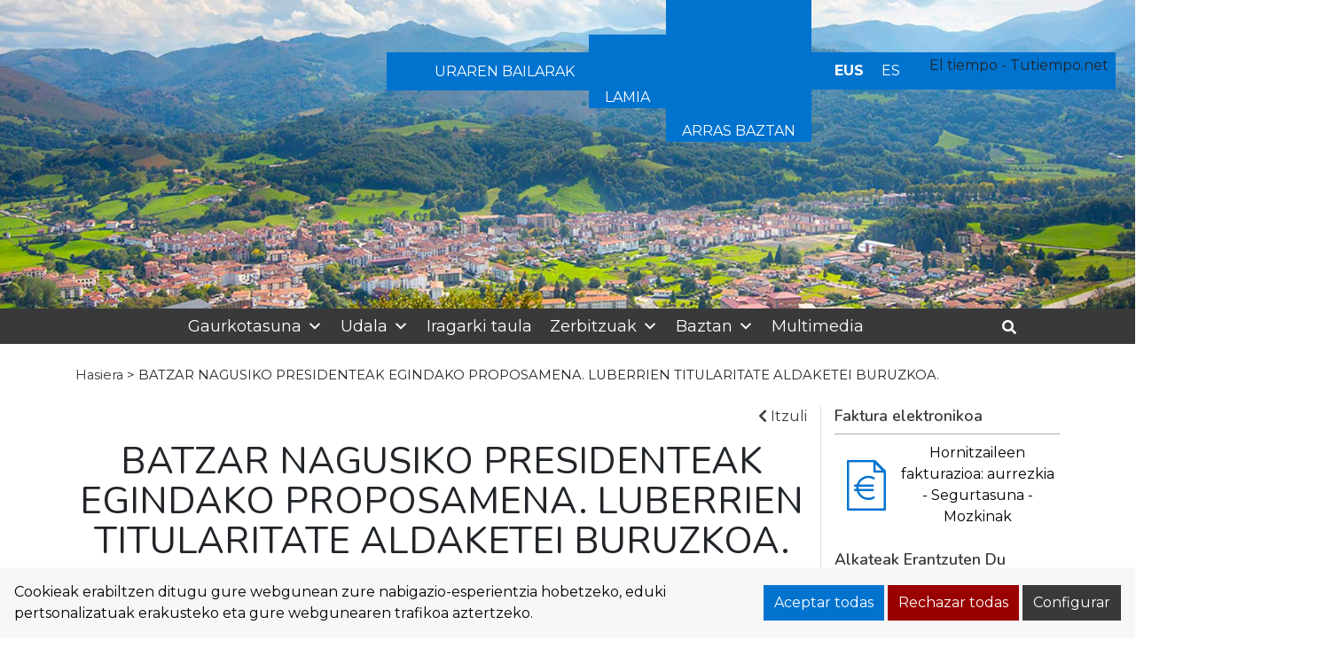

--- FILE ---
content_type: text/html; charset=UTF-8
request_url: https://www.baztan.eus/batzar-nagusiko-presidenteak-egindako-proposamena-luberrien-titularitate-aldaketei-buruzkoa/
body_size: 17767
content:
<!DOCTYPE html><html
lang=eu-ES><head><style>img.lazy{min-height:1px}</style><link
href=https://www.baztan.eus/wp-content/plugins/w3-total-cache/pub/js/lazyload.min.js as=script><meta
charset="UTF-8"><meta
name="viewport" content="width=device-width, initial-scale=1"><link
rel=profile href=https://gmpg.org/xfn/11><title>BATZAR NAGUSIKO PRESIDENTEAK EGINDAKO PROPOSAMENA. LUBERRIEN TITULARITATE ALDAKETEI BURUZKOA. &#8211; Ayuntamiento de Baztan</title><meta
name='robots' content='max-image-preview:large'><style>img:is([sizes="auto" i], [sizes^="auto," i]) { contain-intrinsic-size: 3000px 1500px }</style><link
rel=alternate hreflang=eu href=https://www.baztan.eus/batzar-nagusiko-presidenteak-egindako-proposamena-luberrien-titularitate-aldaketei-buruzkoa/ ><link
rel=alternate hreflang=es href=https://www.baztan.eus/es/propuesta-del-presidente-de-la-junta-general-cambios-de-titularidad-de-roturaciones/ ><link
rel=alternate hreflang=x-default href=https://www.baztan.eus/batzar-nagusiko-presidenteak-egindako-proposamena-luberrien-titularitate-aldaketei-buruzkoa/ ><style>/*<![CDATA[*/:root {
            --portales-animsa-primary: #393939;
            --portales-animsa-secondary: #0073cf;
            --portales-animsa-primary-alt: ;
            --portales-animsa-secondary-alt: ;
            --portales-animsa-background-color: ;

            --portales-animsa-titulos: #393939;
            --portales-animsa-titulos_hover: #0073cf;
            --portales-animsa-secciones: #393939;
            --portales-animsa-fechas: #0073cf;
            --portales-animsa-iconos: #0073cf;
            --portales-animsa-iconosmm: #ffffff;
            --portales-animsa-lineas: #dedede;
            --portales-animsa-enlaces: #393939;
            --portales-animsa-enlaces_hover: #0073cf;
            --portales-animsa-enlaces_pie: #0073cf;
            --portales-animsa-enlaces_pie_hover: #393939;
            --portales-animsa-titulo_widget: #393939;
            --portales-animsa-contenido_widget: #000000;
            --portales-animsa-menu_color: #393939;
            --portales-animsa-menu_hover: #0073cf;
            --portales-animsa-titulo_post: #393939;
            --portales-animsa-entradilla: #0073cf;
            --portales-animsa-btn_txt: #ffffff;
            --portales-animsa-btn_bg: #0073cf;

            --portales-animsa-header-logo-bg: transparent;
            --portales-animsa-top-sidebar-bg-color: transparent;
            --portales-animsa-menu-bg-color: transparent;
            --portales-animsa-menu-text-color: #000000;
            --portales-animsa-logo-contianer-bg-image: url();
            --portales-animsa-menu-text-color-hover: ;
            --portales-animsa-menu-bg-color-hover: ;

            --portales-animsa-selector-idiomas: url(14910);
            --portales-animsa-font-titles: Nunito, sans-serif, system-ui;
            --portales-animsa-font-txt: Montserrat, sans-serif, system-ui;
            --portales-animsa-noticia-destacada: #393939;

            --portales-animsa-titulo-avisos: #393939;

        --portales-animsa-child-fondo_port: #f7f7f7;--portales-animsa-child-destacados: #393939;--portales-animsa-child-enlaces_hover: #0073cf;--portales-animsa-child-menu: #393939;--portales-animsa-child-secundario: #0073cf;--portales-animsa-child-lineas: #dedede;--portales-animsa-child-imagen: url(https://www.baztan.eus/wp-content/uploads/2021/05/cabecera3.jpg);--portales-animsa-child-text_haeder_widget: #ffffff;--portales-animsa-child-destacados: #0073cf;--portales-animsa-child-pie: #333333;--portales-animsa-child-pie2: #333333;--portales-animsa-child-calendario: #393939;--portales-animsa-child-cabecera: rgba( 229,244,255,0.6 );--portales-animsa-child-bbuscador: #0073cf;--portales-animsa-child-ico_alcalde: #393939;--portales-animsa-child-principal: #393939;--portales-animsa-child-principal_hover: #0073cf;--portales-animsa-child-fondo_banner: #393939;--portales-animsa-child-texto_banner: #ffffff;        }/*]]>*/</style><link
rel=dns-prefetch href=//fonts.googleapis.com>
 <script src="//www.googletagmanager.com/gtag/js?id=G-RDRG6H1NJ2"  data-cfasync=false data-wpfc-render=false async></script> <script data-cfasync=false data-wpfc-render=false>var em_version = '8.11.1';
				var em_track_user = true;
				var em_no_track_reason = '';
								var ExactMetricsDefaultLocations = {"page_location":"https:\/\/www.baztan.eus\/batzar-nagusiko-presidenteak-egindako-proposamena-luberrien-titularitate-aldaketei-buruzkoa\/"};
								if ( typeof ExactMetricsPrivacyGuardFilter === 'function' ) {
					var ExactMetricsLocations = (typeof ExactMetricsExcludeQuery === 'object') ? ExactMetricsPrivacyGuardFilter( ExactMetricsExcludeQuery ) : ExactMetricsPrivacyGuardFilter( ExactMetricsDefaultLocations );
				} else {
					var ExactMetricsLocations = (typeof ExactMetricsExcludeQuery === 'object') ? ExactMetricsExcludeQuery : ExactMetricsDefaultLocations;
				}

								var disableStrs = [
										'ga-disable-G-RDRG6H1NJ2',
									];

				/* Function to detect opted out users */
				function __gtagTrackerIsOptedOut() {
					for (var index = 0; index < disableStrs.length; index++) {
						if (document.cookie.indexOf(disableStrs[index] + '=true') > -1) {
							return true;
						}
					}

					return false;
				}

				/* Disable tracking if the opt-out cookie exists. */
				if (__gtagTrackerIsOptedOut()) {
					for (var index = 0; index < disableStrs.length; index++) {
						window[disableStrs[index]] = true;
					}
				}

				/* Opt-out function */
				function __gtagTrackerOptout() {
					for (var index = 0; index < disableStrs.length; index++) {
						document.cookie = disableStrs[index] + '=true; expires=Thu, 31 Dec 2099 23:59:59 UTC; path=/';
						window[disableStrs[index]] = true;
					}
				}

				if ('undefined' === typeof gaOptout) {
					function gaOptout() {
						__gtagTrackerOptout();
					}
				}
								window.dataLayer = window.dataLayer || [];

				window.ExactMetricsDualTracker = {
					helpers: {},
					trackers: {},
				};
				if (em_track_user) {
					function __gtagDataLayer() {
						dataLayer.push(arguments);
					}

					function __gtagTracker(type, name, parameters) {
						if (!parameters) {
							parameters = {};
						}

						if (parameters.send_to) {
							__gtagDataLayer.apply(null, arguments);
							return;
						}

						if (type === 'event') {
														parameters.send_to = exactmetrics_frontend.v4_id;
							var hookName = name;
							if (typeof parameters['event_category'] !== 'undefined') {
								hookName = parameters['event_category'] + ':' + name;
							}

							if (typeof ExactMetricsDualTracker.trackers[hookName] !== 'undefined') {
								ExactMetricsDualTracker.trackers[hookName](parameters);
							} else {
								__gtagDataLayer('event', name, parameters);
							}
							
						} else {
							__gtagDataLayer.apply(null, arguments);
						}
					}

					__gtagTracker('js', new Date());
					__gtagTracker('set', {
						'developer_id.dNDMyYj': true,
											});
					if ( ExactMetricsLocations.page_location ) {
						__gtagTracker('set', ExactMetricsLocations);
					}
										__gtagTracker('config', 'G-RDRG6H1NJ2', {"forceSSL":"true","link_attribution":"true"} );
										window.gtag = __gtagTracker;										(function () {
						/* https://developers.google.com/analytics/devguides/collection/analyticsjs/ */
						/* ga and __gaTracker compatibility shim. */
						var noopfn = function () {
							return null;
						};
						var newtracker = function () {
							return new Tracker();
						};
						var Tracker = function () {
							return null;
						};
						var p = Tracker.prototype;
						p.get = noopfn;
						p.set = noopfn;
						p.send = function () {
							var args = Array.prototype.slice.call(arguments);
							args.unshift('send');
							__gaTracker.apply(null, args);
						};
						var __gaTracker = function () {
							var len = arguments.length;
							if (len === 0) {
								return;
							}
							var f = arguments[len - 1];
							if (typeof f !== 'object' || f === null || typeof f.hitCallback !== 'function') {
								if ('send' === arguments[0]) {
									var hitConverted, hitObject = false, action;
									if ('event' === arguments[1]) {
										if ('undefined' !== typeof arguments[3]) {
											hitObject = {
												'eventAction': arguments[3],
												'eventCategory': arguments[2],
												'eventLabel': arguments[4],
												'value': arguments[5] ? arguments[5] : 1,
											}
										}
									}
									if ('pageview' === arguments[1]) {
										if ('undefined' !== typeof arguments[2]) {
											hitObject = {
												'eventAction': 'page_view',
												'page_path': arguments[2],
											}
										}
									}
									if (typeof arguments[2] === 'object') {
										hitObject = arguments[2];
									}
									if (typeof arguments[5] === 'object') {
										Object.assign(hitObject, arguments[5]);
									}
									if ('undefined' !== typeof arguments[1].hitType) {
										hitObject = arguments[1];
										if ('pageview' === hitObject.hitType) {
											hitObject.eventAction = 'page_view';
										}
									}
									if (hitObject) {
										action = 'timing' === arguments[1].hitType ? 'timing_complete' : hitObject.eventAction;
										hitConverted = mapArgs(hitObject);
										__gtagTracker('event', action, hitConverted);
									}
								}
								return;
							}

							function mapArgs(args) {
								var arg, hit = {};
								var gaMap = {
									'eventCategory': 'event_category',
									'eventAction': 'event_action',
									'eventLabel': 'event_label',
									'eventValue': 'event_value',
									'nonInteraction': 'non_interaction',
									'timingCategory': 'event_category',
									'timingVar': 'name',
									'timingValue': 'value',
									'timingLabel': 'event_label',
									'page': 'page_path',
									'location': 'page_location',
									'title': 'page_title',
									'referrer' : 'page_referrer',
								};
								for (arg in args) {
																		if (!(!args.hasOwnProperty(arg) || !gaMap.hasOwnProperty(arg))) {
										hit[gaMap[arg]] = args[arg];
									} else {
										hit[arg] = args[arg];
									}
								}
								return hit;
							}

							try {
								f.hitCallback();
							} catch (ex) {
							}
						};
						__gaTracker.create = newtracker;
						__gaTracker.getByName = newtracker;
						__gaTracker.getAll = function () {
							return [];
						};
						__gaTracker.remove = noopfn;
						__gaTracker.loaded = true;
						window['__gaTracker'] = __gaTracker;
					})();
									} else {
										console.log("");
					(function () {
						function __gtagTracker() {
							return null;
						}

						window['__gtagTracker'] = __gtagTracker;
						window['gtag'] = __gtagTracker;
					})();
									}</script>  <script>/*<![CDATA[*/window._wpemojiSettings = {"baseUrl":"https:\/\/s.w.org\/images\/core\/emoji\/15.1.0\/72x72\/","ext":".png","svgUrl":"https:\/\/s.w.org\/images\/core\/emoji\/15.1.0\/svg\/","svgExt":".svg","source":{"concatemoji":"https:\/\/www.baztan.eus\/wp-includes\/js\/wp-emoji-release.min.js"}};
/*! This file is auto-generated */
!function(i,n){var o,s,e;function c(e){try{var t={supportTests:e,timestamp:(new Date).valueOf()};sessionStorage.setItem(o,JSON.stringify(t))}catch(e){}}function p(e,t,n){e.clearRect(0,0,e.canvas.width,e.canvas.height),e.fillText(t,0,0);var t=new Uint32Array(e.getImageData(0,0,e.canvas.width,e.canvas.height).data),r=(e.clearRect(0,0,e.canvas.width,e.canvas.height),e.fillText(n,0,0),new Uint32Array(e.getImageData(0,0,e.canvas.width,e.canvas.height).data));return t.every(function(e,t){return e===r[t]})}function u(e,t,n){switch(t){case"flag":return n(e,"\ud83c\udff3\ufe0f\u200d\u26a7\ufe0f","\ud83c\udff3\ufe0f\u200b\u26a7\ufe0f")?!1:!n(e,"\ud83c\uddfa\ud83c\uddf3","\ud83c\uddfa\u200b\ud83c\uddf3")&&!n(e,"\ud83c\udff4\udb40\udc67\udb40\udc62\udb40\udc65\udb40\udc6e\udb40\udc67\udb40\udc7f","\ud83c\udff4\u200b\udb40\udc67\u200b\udb40\udc62\u200b\udb40\udc65\u200b\udb40\udc6e\u200b\udb40\udc67\u200b\udb40\udc7f");case"emoji":return!n(e,"\ud83d\udc26\u200d\ud83d\udd25","\ud83d\udc26\u200b\ud83d\udd25")}return!1}function f(e,t,n){var r="undefined"!=typeof WorkerGlobalScope&&self instanceof WorkerGlobalScope?new OffscreenCanvas(300,150):i.createElement("canvas"),a=r.getContext("2d",{willReadFrequently:!0}),o=(a.textBaseline="top",a.font="600 32px Arial",{});return e.forEach(function(e){o[e]=t(a,e,n)}),o}function t(e){var t=i.createElement("script");t.src=e,t.defer=!0,i.head.appendChild(t)}"undefined"!=typeof Promise&&(o="wpEmojiSettingsSupports",s=["flag","emoji"],n.supports={everything:!0,everythingExceptFlag:!0},e=new Promise(function(e){i.addEventListener("DOMContentLoaded",e,{once:!0})}),new Promise(function(t){var n=function(){try{var e=JSON.parse(sessionStorage.getItem(o));if("object"==typeof e&&"number"==typeof e.timestamp&&(new Date).valueOf()<e.timestamp+604800&&"object"==typeof e.supportTests)return e.supportTests}catch(e){}return null}();if(!n){if("undefined"!=typeof Worker&&"undefined"!=typeof OffscreenCanvas&&"undefined"!=typeof URL&&URL.createObjectURL&&"undefined"!=typeof Blob)try{var e="postMessage("+f.toString()+"("+[JSON.stringify(s),u.toString(),p.toString()].join(",")+"));",r=new Blob([e],{type:"text/javascript"}),a=new Worker(URL.createObjectURL(r),{name:"wpTestEmojiSupports"});return void(a.onmessage=function(e){c(n=e.data),a.terminate(),t(n)})}catch(e){}c(n=f(s,u,p))}t(n)}).then(function(e){for(var t in e)n.supports[t]=e[t],n.supports.everything=n.supports.everything&&n.supports[t],"flag"!==t&&(n.supports.everythingExceptFlag=n.supports.everythingExceptFlag&&n.supports[t]);n.supports.everythingExceptFlag=n.supports.everythingExceptFlag&&!n.supports.flag,n.DOMReady=!1,n.readyCallback=function(){n.DOMReady=!0}}).then(function(){return e}).then(function(){var e;n.supports.everything||(n.readyCallback(),(e=n.source||{}).concatemoji?t(e.concatemoji):e.wpemoji&&e.twemoji&&(t(e.twemoji),t(e.wpemoji)))}))}((window,document),window._wpemojiSettings);/*]]>*/</script> <style id=wp-emoji-styles-inline-css>img.wp-smiley, img.emoji {
		display: inline !important;
		border: none !important;
		box-shadow: none !important;
		height: 1em !important;
		width: 1em !important;
		margin: 0 0.07em !important;
		vertical-align: -0.1em !important;
		background: none !important;
		padding: 0 !important;
	}</style><link
rel=stylesheet href=https://www.baztan.eus/wp-content/cache/minify/9c93e.css media=all><style id=classic-theme-styles-inline-css>/*! This file is auto-generated */
.wp-block-button__link{color:#fff;background-color:#32373c;border-radius:9999px;box-shadow:none;text-decoration:none;padding:calc(.667em + 2px) calc(1.333em + 2px);font-size:1.125em}.wp-block-file__button{background:#32373c;color:#fff;text-decoration:none}</style><style id=global-styles-inline-css>/*<![CDATA[*/:root{--wp--preset--aspect-ratio--square: 1;--wp--preset--aspect-ratio--4-3: 4/3;--wp--preset--aspect-ratio--3-4: 3/4;--wp--preset--aspect-ratio--3-2: 3/2;--wp--preset--aspect-ratio--2-3: 2/3;--wp--preset--aspect-ratio--16-9: 16/9;--wp--preset--aspect-ratio--9-16: 9/16;--wp--preset--color--black: #000000;--wp--preset--color--cyan-bluish-gray: #abb8c3;--wp--preset--color--white: #ffffff;--wp--preset--color--pale-pink: #f78da7;--wp--preset--color--vivid-red: #cf2e2e;--wp--preset--color--luminous-vivid-orange: #ff6900;--wp--preset--color--luminous-vivid-amber: #fcb900;--wp--preset--color--light-green-cyan: #7bdcb5;--wp--preset--color--vivid-green-cyan: #00d084;--wp--preset--color--pale-cyan-blue: #8ed1fc;--wp--preset--color--vivid-cyan-blue: #0693e3;--wp--preset--color--vivid-purple: #9b51e0;--wp--preset--gradient--vivid-cyan-blue-to-vivid-purple: linear-gradient(135deg,rgba(6,147,227,1) 0%,rgb(155,81,224) 100%);--wp--preset--gradient--light-green-cyan-to-vivid-green-cyan: linear-gradient(135deg,rgb(122,220,180) 0%,rgb(0,208,130) 100%);--wp--preset--gradient--luminous-vivid-amber-to-luminous-vivid-orange: linear-gradient(135deg,rgba(252,185,0,1) 0%,rgba(255,105,0,1) 100%);--wp--preset--gradient--luminous-vivid-orange-to-vivid-red: linear-gradient(135deg,rgba(255,105,0,1) 0%,rgb(207,46,46) 100%);--wp--preset--gradient--very-light-gray-to-cyan-bluish-gray: linear-gradient(135deg,rgb(238,238,238) 0%,rgb(169,184,195) 100%);--wp--preset--gradient--cool-to-warm-spectrum: linear-gradient(135deg,rgb(74,234,220) 0%,rgb(151,120,209) 20%,rgb(207,42,186) 40%,rgb(238,44,130) 60%,rgb(251,105,98) 80%,rgb(254,248,76) 100%);--wp--preset--gradient--blush-light-purple: linear-gradient(135deg,rgb(255,206,236) 0%,rgb(152,150,240) 100%);--wp--preset--gradient--blush-bordeaux: linear-gradient(135deg,rgb(254,205,165) 0%,rgb(254,45,45) 50%,rgb(107,0,62) 100%);--wp--preset--gradient--luminous-dusk: linear-gradient(135deg,rgb(255,203,112) 0%,rgb(199,81,192) 50%,rgb(65,88,208) 100%);--wp--preset--gradient--pale-ocean: linear-gradient(135deg,rgb(255,245,203) 0%,rgb(182,227,212) 50%,rgb(51,167,181) 100%);--wp--preset--gradient--electric-grass: linear-gradient(135deg,rgb(202,248,128) 0%,rgb(113,206,126) 100%);--wp--preset--gradient--midnight: linear-gradient(135deg,rgb(2,3,129) 0%,rgb(40,116,252) 100%);--wp--preset--font-size--small: 13px;--wp--preset--font-size--medium: 20px;--wp--preset--font-size--large: 36px;--wp--preset--font-size--x-large: 42px;--wp--preset--spacing--20: 0.44rem;--wp--preset--spacing--30: 0.67rem;--wp--preset--spacing--40: 1rem;--wp--preset--spacing--50: 1.5rem;--wp--preset--spacing--60: 2.25rem;--wp--preset--spacing--70: 3.38rem;--wp--preset--spacing--80: 5.06rem;--wp--preset--shadow--natural: 6px 6px 9px rgba(0, 0, 0, 0.2);--wp--preset--shadow--deep: 12px 12px 50px rgba(0, 0, 0, 0.4);--wp--preset--shadow--sharp: 6px 6px 0px rgba(0, 0, 0, 0.2);--wp--preset--shadow--outlined: 6px 6px 0px -3px rgba(255, 255, 255, 1), 6px 6px rgba(0, 0, 0, 1);--wp--preset--shadow--crisp: 6px 6px 0px rgba(0, 0, 0, 1);}:where(.is-layout-flex){gap: 0.5em;}:where(.is-layout-grid){gap: 0.5em;}body .is-layout-flex{display: flex;}.is-layout-flex{flex-wrap: wrap;align-items: center;}.is-layout-flex > :is(*, div){margin: 0;}body .is-layout-grid{display: grid;}.is-layout-grid > :is(*, div){margin: 0;}:where(.wp-block-columns.is-layout-flex){gap: 2em;}:where(.wp-block-columns.is-layout-grid){gap: 2em;}:where(.wp-block-post-template.is-layout-flex){gap: 1.25em;}:where(.wp-block-post-template.is-layout-grid){gap: 1.25em;}.has-black-color{color: var(--wp--preset--color--black) !important;}.has-cyan-bluish-gray-color{color: var(--wp--preset--color--cyan-bluish-gray) !important;}.has-white-color{color: var(--wp--preset--color--white) !important;}.has-pale-pink-color{color: var(--wp--preset--color--pale-pink) !important;}.has-vivid-red-color{color: var(--wp--preset--color--vivid-red) !important;}.has-luminous-vivid-orange-color{color: var(--wp--preset--color--luminous-vivid-orange) !important;}.has-luminous-vivid-amber-color{color: var(--wp--preset--color--luminous-vivid-amber) !important;}.has-light-green-cyan-color{color: var(--wp--preset--color--light-green-cyan) !important;}.has-vivid-green-cyan-color{color: var(--wp--preset--color--vivid-green-cyan) !important;}.has-pale-cyan-blue-color{color: var(--wp--preset--color--pale-cyan-blue) !important;}.has-vivid-cyan-blue-color{color: var(--wp--preset--color--vivid-cyan-blue) !important;}.has-vivid-purple-color{color: var(--wp--preset--color--vivid-purple) !important;}.has-black-background-color{background-color: var(--wp--preset--color--black) !important;}.has-cyan-bluish-gray-background-color{background-color: var(--wp--preset--color--cyan-bluish-gray) !important;}.has-white-background-color{background-color: var(--wp--preset--color--white) !important;}.has-pale-pink-background-color{background-color: var(--wp--preset--color--pale-pink) !important;}.has-vivid-red-background-color{background-color: var(--wp--preset--color--vivid-red) !important;}.has-luminous-vivid-orange-background-color{background-color: var(--wp--preset--color--luminous-vivid-orange) !important;}.has-luminous-vivid-amber-background-color{background-color: var(--wp--preset--color--luminous-vivid-amber) !important;}.has-light-green-cyan-background-color{background-color: var(--wp--preset--color--light-green-cyan) !important;}.has-vivid-green-cyan-background-color{background-color: var(--wp--preset--color--vivid-green-cyan) !important;}.has-pale-cyan-blue-background-color{background-color: var(--wp--preset--color--pale-cyan-blue) !important;}.has-vivid-cyan-blue-background-color{background-color: var(--wp--preset--color--vivid-cyan-blue) !important;}.has-vivid-purple-background-color{background-color: var(--wp--preset--color--vivid-purple) !important;}.has-black-border-color{border-color: var(--wp--preset--color--black) !important;}.has-cyan-bluish-gray-border-color{border-color: var(--wp--preset--color--cyan-bluish-gray) !important;}.has-white-border-color{border-color: var(--wp--preset--color--white) !important;}.has-pale-pink-border-color{border-color: var(--wp--preset--color--pale-pink) !important;}.has-vivid-red-border-color{border-color: var(--wp--preset--color--vivid-red) !important;}.has-luminous-vivid-orange-border-color{border-color: var(--wp--preset--color--luminous-vivid-orange) !important;}.has-luminous-vivid-amber-border-color{border-color: var(--wp--preset--color--luminous-vivid-amber) !important;}.has-light-green-cyan-border-color{border-color: var(--wp--preset--color--light-green-cyan) !important;}.has-vivid-green-cyan-border-color{border-color: var(--wp--preset--color--vivid-green-cyan) !important;}.has-pale-cyan-blue-border-color{border-color: var(--wp--preset--color--pale-cyan-blue) !important;}.has-vivid-cyan-blue-border-color{border-color: var(--wp--preset--color--vivid-cyan-blue) !important;}.has-vivid-purple-border-color{border-color: var(--wp--preset--color--vivid-purple) !important;}.has-vivid-cyan-blue-to-vivid-purple-gradient-background{background: var(--wp--preset--gradient--vivid-cyan-blue-to-vivid-purple) !important;}.has-light-green-cyan-to-vivid-green-cyan-gradient-background{background: var(--wp--preset--gradient--light-green-cyan-to-vivid-green-cyan) !important;}.has-luminous-vivid-amber-to-luminous-vivid-orange-gradient-background{background: var(--wp--preset--gradient--luminous-vivid-amber-to-luminous-vivid-orange) !important;}.has-luminous-vivid-orange-to-vivid-red-gradient-background{background: var(--wp--preset--gradient--luminous-vivid-orange-to-vivid-red) !important;}.has-very-light-gray-to-cyan-bluish-gray-gradient-background{background: var(--wp--preset--gradient--very-light-gray-to-cyan-bluish-gray) !important;}.has-cool-to-warm-spectrum-gradient-background{background: var(--wp--preset--gradient--cool-to-warm-spectrum) !important;}.has-blush-light-purple-gradient-background{background: var(--wp--preset--gradient--blush-light-purple) !important;}.has-blush-bordeaux-gradient-background{background: var(--wp--preset--gradient--blush-bordeaux) !important;}.has-luminous-dusk-gradient-background{background: var(--wp--preset--gradient--luminous-dusk) !important;}.has-pale-ocean-gradient-background{background: var(--wp--preset--gradient--pale-ocean) !important;}.has-electric-grass-gradient-background{background: var(--wp--preset--gradient--electric-grass) !important;}.has-midnight-gradient-background{background: var(--wp--preset--gradient--midnight) !important;}.has-small-font-size{font-size: var(--wp--preset--font-size--small) !important;}.has-medium-font-size{font-size: var(--wp--preset--font-size--medium) !important;}.has-large-font-size{font-size: var(--wp--preset--font-size--large) !important;}.has-x-large-font-size{font-size: var(--wp--preset--font-size--x-large) !important;}
:where(.wp-block-post-template.is-layout-flex){gap: 1.25em;}:where(.wp-block-post-template.is-layout-grid){gap: 1.25em;}
:where(.wp-block-columns.is-layout-flex){gap: 2em;}:where(.wp-block-columns.is-layout-grid){gap: 2em;}
:root :where(.wp-block-pullquote){font-size: 1.5em;line-height: 1.6;}/*]]>*/</style><link
rel=stylesheet href=https://www.baztan.eus/wp-content/cache/minify/20cfb.css media=all><link
rel=stylesheet id=mimetypes-link-icons-css href='https://www.baztan.eus/wp-content/plugins/mimetypes-link-icons/css/style.php?cssvars=bXRsaV9oZWlnaHQ9MTYmbXRsaV9pbWFnZV90eXBlPXBuZyZtdGxpX2xlZnRvcnJpZ2h0PWxlZnQmYWN0aXZlX3R5cGVzPWNzdnxkb2N8cGRm' type=text/css media=all><link
rel=stylesheet href=https://www.baztan.eus/wp-content/cache/minify/56c5b.css media=all><link
rel=stylesheet id=google-fonts-css href='https://fonts.googleapis.com/css?family=Nunito%3A200%2C300%2Cregular%2C600%2C800%2C200italic%2C300italic%2Citalic%2C600italic%2C700italic%2C800italic%3Dlatin%2Clatin-ext%7CMontserrat%3A100%2C200%2C300%2Cregular%2C500%2C600%2C700%2C800%2C100italic%2C200italic%2C300italic%2Citalic%2C500italic%2C600italic%2C700italic%2C800italic%3Dlatin%2Clatin-ext' type=text/css media=all><link
rel=stylesheet href=https://www.baztan.eus/wp-content/cache/minify/b585f.css media=all> <script id=wpml-cookie-js-extra>var wpml_cookies = {"wp-wpml_current_language":{"value":"eu","expires":1,"path":"\/"}};
var wpml_cookies = {"wp-wpml_current_language":{"value":"eu","expires":1,"path":"\/"}};</script> <script src=https://www.baztan.eus/wp-content/plugins/sitepress-multilingual-cms/res/js/cookies/language-cookie.js id=wpml-cookie-js defer=defer data-wp-strategy=defer></script> <script src=https://www.baztan.eus/wp-content/plugins/google-analytics-dashboard-for-wp/assets/js/frontend-gtag.min.js id=exactmetrics-frontend-script-js async=async data-wp-strategy=async></script> <script data-cfasync=false data-wpfc-render=false id=exactmetrics-frontend-script-js-extra>var exactmetrics_frontend = {"js_events_tracking":"true","download_extensions":"doc,pdf,ppt,zip,xls,docx,pptx,xlsx","inbound_paths":"[{\"path\":\"\\\/go\\\/\",\"label\":\"affiliate\"},{\"path\":\"\\\/recommend\\\/\",\"label\":\"affiliate\"}]","home_url":"https:\/\/www.baztan.eus","hash_tracking":"false","v4_id":"G-RDRG6H1NJ2"};</script> <script src=https://www.baztan.eus/wp-includes/js/jquery/jquery.min.js id=jquery-core-js></script> <script src=https://www.baztan.eus/wp-includes/js/jquery/jquery-migrate.min.js id=jquery-migrate-js></script> <link
rel=https://api.w.org/ href=https://www.baztan.eus/wp-json/ ><link
rel=alternate title=JSON type=application/json href=https://www.baztan.eus/wp-json/wp/v2/posts/11943><link
rel=EditURI type=application/rsd+xml title=RSD href=https://www.baztan.eus/xmlrpc.php?rsd><link
rel=canonical href=https://www.baztan.eus/batzar-nagusiko-presidenteak-egindako-proposamena-luberrien-titularitate-aldaketei-buruzkoa/ ><link
rel=shortlink href='https://www.baztan.eus/?p=11943'><link
rel=alternate title="oEmbed (JSON)" type=application/json+oembed href="https://www.baztan.eus/wp-json/oembed/1.0/embed?url=https%3A%2F%2Fwww.baztan.eus%2Fbatzar-nagusiko-presidenteak-egindako-proposamena-luberrien-titularitate-aldaketei-buruzkoa%2F"><link
rel=alternate title="oEmbed (XML)" type=text/xml+oembed href="https://www.baztan.eus/wp-json/oembed/1.0/embed?url=https%3A%2F%2Fwww.baztan.eus%2Fbatzar-nagusiko-presidenteak-egindako-proposamena-luberrien-titularitate-aldaketei-buruzkoa%2F&#038;format=xml"><meta
name="generator" content="WPML ver:4.6.9 stt:16,2;"><style>/*<![CDATA[*/html:root {
            --cookies-animsa-background: #f7f7f7;--cookies-animsa-background-text: #000000;--cookies-animsa-primary: #0073cf;--cookies-animsa-primary-text: #FFFFFF;--cookies-animsa-reject: #990000;--cookies-animsa-reject-text: #FFFFFF;--cookies-animsa-config: #393939;--cookies-animsa-config-text: #FFFFFF;            }/*]]>*/</style><meta
property="og:locale" content="eu-ES"><meta
property="og:site_name" content="Ayuntamiento de Baztan"><meta
property="og:url" content="https://www.baztan.eus/batzar-nagusiko-presidenteak-egindako-proposamena-luberrien-titularitate-aldaketei-buruzkoa/"><meta
property="og:type" content="article"><meta
property="og:title" content="BATZAR NAGUSIKO PRESIDENTEAK EGINDAKO PROPOSAMENA. LUBERRIEN TITULARITATE ALDAKETEI BURUZKOA."><meta
property="og:description" content="LUBERRIEN TITULARITATE ALDAKETAK"><meta
property="og:image" content="https://www.baztan.eus/wp-content/uploads/2021/05/Baztan_escudo2.png"><meta
name="twitter:card" content="summary_large_image"><meta
name="twitter:description" content="LUBERRIEN TITULARITATE ALDAKETAK"><meta
name="twitter:title" content="BATZAR NAGUSIKO PRESIDENTEAK EGINDAKO PROPOSAMENA. LUBERRIEN TITULARITATE ALDAKETEI BURUZKOA."><meta
name="twitter:image" content="https://www.baztan.eus/wp-content/uploads/2021/05/Baztan_escudo2.png"><link
rel=icon href=https://www.baztan.eus/wp-content/uploads/2023/03/cropped-Baztan_favicon2-32x32.png sizes=32x32><link
rel=icon href=https://www.baztan.eus/wp-content/uploads/2023/03/cropped-Baztan_favicon2-192x192.png sizes=192x192><link
rel=apple-touch-icon href=https://www.baztan.eus/wp-content/uploads/2023/03/cropped-Baztan_favicon2-180x180.png><meta
name="msapplication-TileImage" content="https://www.baztan.eus/wp-content/uploads/2023/03/cropped-Baztan_favicon2-270x270.png"><style id=wp-custom-css>#logo h1{display:none !important;}
.contenedor-pie-logo div.h2{display:none !important;}
.container-image {
    background-size: cover;
    background-repeat: no-repeat;
}

.container-transparency {
    background-color: rgba(51,51,51,0);
}

#logo_uraren{width: 34px;margin-bottom: 5px;}
a.enlace_uraren{ text-decoration:none;}
div#TT_yiZgrBdhdntcnFGK1fzzDzzDz6aK1KnFrtEtEZiIqEj{padding-top:0.2em;height:42px !important;}
.destacados-pie li a[href$=".pdf"] {padding-left:0 !important;}

.img_ser{max-height: 100px !important;}
.tel_mm{color:white !important;font-size: 1em;}
.servicios-municipales{//background-color:#ffffff !important;}
.img_c { text-align: center !important;}
.enlace_mm { font-size: 1.1em;font-weight:bold;color:#0073cf !important;}
.enlace_mm:hover{
	text-decoration:none !Important;
	color:white !important;}
.icon-alcalde:before {
    font-size: 1.2em !important;
}
.logo-ayuntamiento-pie{
    max-width: 180px !important;
}

a#enla-avisos {
    color: #0073cf;
}
a#enla-avisos:hover{color:#fff}

.boton_en {
    text-align: center;
    background-color: #0073cf;
    color: #ffffff;
    font-size: 1.8em;
    padding: 0.5em 0 0.5em 0;
	margin-bottom:1em;
}
.boton_en a{ color: #ffffff !important;}

.boton_en:hover {
    text-align: center;
    background-color: #393939;
    border-color: 1px solid #0073cf;
    font-size: 1.8em;
    padding: 0.5em 0 0.5em 0;
}</style><style>/** Mega Menu CSS: fs **/</style></head><body
data-rsssl=1 class="wp-singular post-template-default single single-post postid-11943 single-format-standard wp-theme-Portales-Animsa wp-child-theme-Portales-Animsa-child mega-menu-animsa-menu">
<a
class="skip-link sr-only" href=#content>Ir al contenido</a><header
class="text-center header-child"><div
class="container-image container-fluid"><div
class="row container-transparency"><div
id=widgets-top class><div
class="w-100 row justify-content-end"><div
class="col-12 col-md"><div
class="top-sidebar top-right-sidebar"><aside
id=custom_html-5 class="widget_text widget widget_custom_html"><div
class="textwidget custom-html-widget"><div
class="pl-2 mr-2 pt-1" >
<a
class=enlace_uraren href=https://urarenbailarak.eus/es/ ><img
class=lazy id=logo_uraren src="data:image/svg+xml,%3Csvg%20xmlns='http://www.w3.org/2000/svg'%20viewBox='0%200%201%201'%3E%3C/svg%3E" data-src=/wp-content/uploads/2021/05/urarenbailarak2-e1754552968682.jpg> URAREN BAILARAK</a></div></div></aside><aside
id=custom_html-13 class="widget_text widget widget_custom_html"><div
class="textwidget custom-html-widget"><div
class="pl-2 mr-2 pt-1" >
<a
class=enlace_lamia href=https://www.lamia.tesicnor.com/ ><img
class=lazy id=logo_lamia src="data:image/svg+xml,%3Csvg%20xmlns='http://www.w3.org/2000/svg'%20viewBox='0%200%201%201'%3E%3C/svg%3E" data-src=/wp-content/uploads/2025/08/Logo-Lamia-e1754553599458.jpg> LAMIA</a></div></div></aside><aside
id=custom_html-16 class="widget_text widget widget_custom_html"><div
class="textwidget custom-html-widget"><div
class="pl-2 mr-2 pt-1" >
<a
class=enlace_arras href=https://arrasbaztan.eus/es/ ><img
class=lazy id=logo_arras src="data:image/svg+xml,%3Csvg%20xmlns='http://www.w3.org/2000/svg'%20viewBox='0%200%201%201'%3E%3C/svg%3E" data-src=/wp-content/uploads/2025/08/Imagen-Arras-Baztan-e1754553416298.jpg> ARRAS BAZTAN </a></div></div></aside><aside
id=icl_lang_sel_widget-2 class="widget widget_icl_lang_sel_widget"><div
class="wpml-ls-sidebars-cabecera wpml-ls wpml-ls-legacy-list-horizontal"><ul><li
class="wpml-ls-slot-cabecera wpml-ls-item wpml-ls-item-eu wpml-ls-current-language wpml-ls-first-item wpml-ls-item-legacy-list-horizontal">
<a
href=https://www.baztan.eus/batzar-nagusiko-presidenteak-egindako-proposamena-luberrien-titularitate-aldaketei-buruzkoa/ class=wpml-ls-link>
<span
class=wpml-ls-native>EUS</span></a>
</li><li
class="wpml-ls-slot-cabecera wpml-ls-item wpml-ls-item-es wpml-ls-last-item wpml-ls-item-legacy-list-horizontal">
<a
href=https://www.baztan.eus/es/propuesta-del-presidente-de-la-junta-general-cambios-de-titularidad-de-roturaciones/ class=wpml-ls-link>
<span
class=wpml-ls-native lang=es>ES</span></a>
</li></ul></div></aside><aside
id=custom_html-6 class="widget_text widget widget_custom_html"><div
class="textwidget custom-html-widget"><div
id=TT_yiZgrBdhdntcnFGK1fzzDzzDz6aK1KnFrtEtEZiIqEj>El tiempo - Tutiempo.net</div> <script src=https://www.tutiempo.net/s-widget/l_yiZgrBdhdntcnFGK1fzzDzzDz6aK1KnFrtEtEZiIqEj></script></div></aside></div></div></div></div><div
id=logo class='col-12 my-4 '>
<a
href=https://www.baztan.eus class>
<img
class=lazy src="data:image/svg+xml,%3Csvg%20xmlns='http://www.w3.org/2000/svg'%20viewBox='0%200%20267%20233'%3E%3C/svg%3E" data-src=https://www.baztan.eus/wp-content/uploads/2021/05/Baztan_escudo2.png alt='Escudo del Ayuntamiento'><h1 class='h2'>Ayuntamiento de Baztan</h1>
</a></div></div></div><div
class="container-fluid container-nav contenedor-menu"><div
class=container><div
class=row><div
class="col-md-11 col-10"><div
id=mega-menu-wrap-animsa-menu class=mega-menu-wrap><div
class=mega-menu-toggle><div
class=mega-toggle-blocks-left></div><div
class=mega-toggle-blocks-center></div><div
class=mega-toggle-blocks-right><div
class='mega-toggle-block mega-menu-toggle-animated-block mega-toggle-block-0' id=mega-toggle-block-0><button
aria-label="Toggle Menu" class="mega-toggle-animated mega-toggle-animated-slider" type=button aria-expanded=false>
<span
class=mega-toggle-animated-box>
<span
class=mega-toggle-animated-inner></span>
</span>
</button></div></div></div><ul
id=mega-menu-animsa-menu class="mega-menu max-mega-menu mega-menu-horizontal mega-no-js" data-event=hover data-effect=fade data-effect-speed=200 data-effect-mobile=disabled data-effect-speed-mobile=0 data-mobile-force-width=false data-second-click=go data-document-click=collapse data-vertical-behaviour=standard data-breakpoint=768 data-unbind=true data-mobile-state=collapse_all data-mobile-direction=vertical data-hover-intent-timeout=300 data-hover-intent-interval=100><li
class="mega-menu-item mega-menu-item-type-custom mega-menu-item-object-custom mega-menu-item-has-children mega-align-bottom-left mega-menu-flyout mega-menu-item-24811" id=mega-menu-item-24811><a
class=mega-menu-link href=## aria-expanded=false tabindex=0>Gaurkotasuna<span
class=mega-indicator aria-hidden=true></span></a><ul
class=mega-sub-menu>
<li
class="mega-menu-item mega-menu-item-type-post_type_archive mega-menu-item-object-noticias mega-menu-item-15049" id=mega-menu-item-15049><a
class=mega-menu-link href=https://www.baztan.eus/noticias/ >Albisteak</a></li><li
class="mega-menu-item mega-menu-item-type-post_type_archive mega-menu-item-object-eventos mega-menu-item-15048" id=mega-menu-item-15048><a
class=mega-menu-link href=https://www.baztan.eus/eventos/ >Agenda</a></li><li
class="mega-menu-item mega-menu-item-type-post_type mega-menu-item-object-page mega-menu-item-15551" id=mega-menu-item-15551><a
class=mega-menu-link href=https://www.baztan.eus/sare-sozialak/ >Sare sozialak</a></li></ul>
</li><li
class="mega-menu-item mega-menu-item-type-custom mega-menu-item-object-custom mega-menu-item-has-children mega-align-bottom-left mega-menu-flyout mega-menu-item-24812" id=mega-menu-item-24812><a
class=mega-menu-link href=## aria-expanded=false tabindex=0>Udala<span
class=mega-indicator aria-hidden=true></span></a><ul
class=mega-sub-menu>
<li
class="mega-menu-item mega-menu-item-type-post_type mega-menu-item-object-page mega-menu-item-has-children mega-menu-item-15058" id=mega-menu-item-15058><a
class=mega-menu-link href=https://www.baztan.eus/ayuntamiento/alkate-andreak-erantzuten-du/ aria-expanded=false>Alkateak erantzuten du<span
class=mega-indicator aria-hidden=true></span></a><ul
class=mega-sub-menu>
<li
class="mega-menu-item mega-menu-item-type-post_type mega-menu-item-object-page mega-menu-item-15639" id=mega-menu-item-15639><a
class=mega-menu-link href=https://www.baztan.eus/ayuntamiento/alkate-andreak-erantzuten-du/historiko/ >Historiko</a></li></ul>
</li><li
class="mega-menu-item mega-menu-item-type-post_type mega-menu-item-object-page mega-menu-item-has-children mega-menu-item-15059" id=mega-menu-item-15059><a
class=mega-menu-link href=https://www.baztan.eus/ayuntamiento/udal-antolaketa/ aria-expanded=false>Udal antolaketa<span
class=mega-indicator aria-hidden=true></span></a><ul
class=mega-sub-menu>
<li
class="mega-menu-item mega-menu-item-type-post_type mega-menu-item-object-page mega-menu-item-15060" id=mega-menu-item-15060><a
class=mega-menu-link href=https://www.baztan.eus/ayuntamiento/udal-antolaketa/udalbatza/ >Udalbatza</a></li><li
class="mega-menu-item mega-menu-item-type-post_type mega-menu-item-object-page mega-menu-item-15061" id=mega-menu-item-15061><a
class=mega-menu-link href=https://www.baztan.eus/ayuntamiento/udal-antolaketa/udal-batzordeak/ >Udal batzordeak</a></li><li
class="mega-menu-item mega-menu-item-type-post_type mega-menu-item-object-page mega-menu-item-15062" id=mega-menu-item-15062><a
class=mega-menu-link href=https://www.baztan.eus/ayuntamiento/udal-antolaketa/partaidetza-instituzioetan/ >Partaidetza instituzioetan</a></li><li
class="mega-menu-item mega-menu-item-type-post_type mega-menu-item-object-page mega-menu-item-15063" id=mega-menu-item-15063><a
class=mega-menu-link href=https://www.baztan.eus/ayuntamiento/udal-antolaketa/bilkura-orokorra/ >Batzar Nagusia</a></li></ul>
</li><li
class="mega-menu-item mega-menu-item-type-post_type mega-menu-item-object-page mega-menu-item-has-children mega-menu-item-15134" id=mega-menu-item-15134><a
class=mega-menu-link href=https://www.baztan.eus/ayuntamiento/intereseko-gida/ aria-expanded=false>Intereseko gida<span
class=mega-indicator aria-hidden=true></span></a><ul
class=mega-sub-menu>
<li
class="mega-menu-item mega-menu-item-type-post_type mega-menu-item-object-page mega-menu-item-15135" id=mega-menu-item-15135><a
class=mega-menu-link href=https://www.baztan.eus/ayuntamiento/intereseko-gida/udaletxea/ >Udaletxea</a></li><li
class="mega-menu-item mega-menu-item-type-post_type mega-menu-item-object-page mega-menu-item-15136" id=mega-menu-item-15136><a
class=mega-menu-link href=https://www.baztan.eus/ayuntamiento/intereseko-gida/komunikazioak/ >Garraiobideak</a></li><li
class="mega-menu-item mega-menu-item-type-post_type mega-menu-item-object-page mega-menu-item-15137" id=mega-menu-item-15137><a
class=mega-menu-link href=https://www.baztan.eus/ayuntamiento/intereseko-gida/kultura/ >Kultura</a></li><li
class="mega-menu-item mega-menu-item-type-post_type mega-menu-item-object-page mega-menu-item-15138" id=mega-menu-item-15138><a
class=mega-menu-link href=https://www.baztan.eus/ayuntamiento/intereseko-gida/kirola-eta-gazteria/ >Kirola eta gazteria</a></li><li
class="mega-menu-item mega-menu-item-type-post_type mega-menu-item-object-page mega-menu-item-15139" id=mega-menu-item-15139><a
class=mega-menu-link href=https://www.baztan.eus/ayuntamiento/intereseko-gida/hezkuntza/ >Hezkuntza</a></li><li
class="mega-menu-item mega-menu-item-type-post_type mega-menu-item-object-page mega-menu-item-15140" id=mega-menu-item-15140><a
class=mega-menu-link href=https://www.baztan.eus/ayuntamiento/intereseko-gida/hedabideak/ >Hedabideak</a></li><li
class="mega-menu-item mega-menu-item-type-post_type mega-menu-item-object-page mega-menu-item-15141" id=mega-menu-item-15141><a
class=mega-menu-link href=https://www.baztan.eus/ayuntamiento/intereseko-gida/babes-zibila/ >Babes zibila</a></li><li
class="mega-menu-item mega-menu-item-type-post_type mega-menu-item-object-page mega-menu-item-15142" id=mega-menu-item-15142><a
class=mega-menu-link href=https://www.baztan.eus/ayuntamiento/intereseko-gida/osasuna/ >Osasuna</a></li><li
class="mega-menu-item mega-menu-item-type-post_type mega-menu-item-object-page mega-menu-item-15143" id=mega-menu-item-15143><a
class=mega-menu-link href=https://www.baztan.eus/ayuntamiento/intereseko-gida/gizarte-arloa/ >Gizarte arloa</a></li></ul>
</li><li
class="mega-menu-item mega-menu-item-type-post_type mega-menu-item-object-page mega-menu-item-has-children mega-menu-item-15144" id=mega-menu-item-15144><a
class=mega-menu-link href=https://www.baztan.eus/ayuntamiento/udal-aktak/ aria-expanded=false>Udal aktak<span
class=mega-indicator aria-hidden=true></span></a><ul
class=mega-sub-menu>
<li
class="mega-menu-item mega-menu-item-type-post_type mega-menu-item-object-page mega-menu-item-23838" id=mega-menu-item-23838><a
class=mega-menu-link href=https://www.baztan.eus/ayuntamiento/udal-aktak/2025-2/ >2025</a></li><li
class="mega-menu-item mega-menu-item-type-post_type mega-menu-item-object-page mega-menu-item-22268" id=mega-menu-item-22268><a
class=mega-menu-link href=https://www.baztan.eus/ayuntamiento/udal-aktak/2024-2/ >2024</a></li><li
class="mega-menu-item mega-menu-item-type-post_type mega-menu-item-object-page mega-menu-item-20060" id=mega-menu-item-20060><a
class=mega-menu-link href=https://www.baztan.eus/ayuntamiento/udal-aktak/2023-2/ >2023</a></li><li
class="mega-menu-item mega-menu-item-type-post_type mega-menu-item-object-page mega-menu-item-17527" id=mega-menu-item-17527><a
class=mega-menu-link href=https://www.baztan.eus/ayuntamiento/udal-aktak/2022-2/ >2022</a></li><li
class="mega-menu-item mega-menu-item-type-post_type mega-menu-item-object-page mega-menu-item-15145" id=mega-menu-item-15145><a
class=mega-menu-link href=https://www.baztan.eus/ayuntamiento/udal-aktak/2021-2/ >2021</a></li><li
class="mega-menu-item mega-menu-item-type-post_type mega-menu-item-object-page mega-menu-item-15146" id=mega-menu-item-15146><a
class=mega-menu-link href=https://www.baztan.eus/ayuntamiento/udal-aktak/2020-2/ >2020</a></li><li
class="mega-menu-item mega-menu-item-type-post_type mega-menu-item-object-page mega-menu-item-24776" id=mega-menu-item-24776><a
class=mega-menu-link href=https://www.baztan.eus/ayuntamiento/udal-aktak/ >Ikusi zaharrak</a></li></ul>
</li><li
class="mega-menu-item mega-menu-item-type-post_type mega-menu-item-object-page mega-menu-item-15156" id=mega-menu-item-15156><a
class=mega-menu-link href=https://www.baztan.eus/udal-arautegia/ >Udal arautegia</a></li><li
class="mega-menu-item mega-menu-item-type-custom mega-menu-item-object-custom mega-menu-item-24564" id=mega-menu-item-24564><a
class=mega-menu-link href=https://www.baztan.eus/s-gardetasun/ekonomia-aurrekontu-eta-finantza-informazioa/ >Aurrekontuak</a></li><li
class="mega-menu-item mega-menu-item-type-post_type mega-menu-item-object-page mega-menu-item-15158" id=mega-menu-item-15158><a
class=mega-menu-link href=https://www.baztan.eus/ayuntamiento/eskari-ereduak/ >Eskaera ereduak</a></li><li
class="mega-menu-item mega-menu-item-type-post_type mega-menu-item-object-page mega-menu-item-15160" id=mega-menu-item-15160><a
class=mega-menu-link href=https://www.baztan.eus/ayuntamiento/udal-hauteskindeak/ >Udal proiektuak</a></li><li
class="mega-menu-item mega-menu-item-type-post_type mega-menu-item-object-page mega-menu-item-15162" id=mega-menu-item-15162><a
class=mega-menu-link href=https://www.baztan.eus/ayuntamiento/estekak/ >Estekak</a></li><li
class="mega-menu-item mega-menu-item-type-post_type mega-menu-item-object-page mega-menu-item-21389" id=mega-menu-item-21389><a
class=mega-menu-link href=https://www.baztan.eus/europako-funtsak/ >EUROPAKO FUNTSAK</a></li><li
class="mega-menu-item mega-menu-item-type-post_type mega-menu-item-object-post mega-menu-item-15552" id=mega-menu-item-15552><a
class=mega-menu-link href=https://www.baztan.eus/castellano-presentacion-del-proceso-participativo-para-el-desarrolo-de-la-emot/ >LOEE partehartzaile aurkezpena</a></li></ul>
</li><li
class="mega-menu-item mega-menu-item-type-post_type mega-menu-item-object-page mega-align-bottom-left mega-menu-flyout mega-menu-item-22980" id=mega-menu-item-22980><a
class=mega-menu-link href=https://www.baztan.eus/udalaren-iragarki-taula/ tabindex=0>Iragarki taula</a></li><li
class="mega-menu-item mega-menu-item-type-custom mega-menu-item-object-custom mega-menu-item-has-children mega-menu-megamenu mega-menu-grid mega-align-bottom-left mega-menu-grid mega-hide-on-mobile mega-menu-item-24782" id=mega-menu-item-24782><a
class=mega-menu-link href=## aria-expanded=false tabindex=0>Zerbitzuak<span
class=mega-indicator aria-hidden=true></span></a><ul
class=mega-sub-menu role=presentation>
<li
class=mega-menu-row id=mega-menu-24782-0><ul
class=mega-sub-menu style=--columns:12 role=presentation>
<li
class="mega-menu-column mega-menu-columns-12-of-12" style="--columns:12; --span:12" id=mega-menu-24782-0-0><ul
class=mega-sub-menu>
<li
class="mega-menu-item mega-menu-item-type-widget widget_custom_html mega-menu-item-custom_html-11" id=mega-menu-item-custom_html-11><div
class="textwidget custom-html-widget"><div
class="servicios-municipales row align-items-center no-gutters mt-0 mb-1 p-3"><div
class="col-md-auto mr-2">
<span
class="icon-servmunicipales icon-small"></span></div><div
class=col-md>
<a
class=enlace_mm href=/balleko-etxea-udal-bulegoak/ >Udal Bulegoak</a><div
class=tel_mm> baztan@baztan.eus</div><div
class=tel_mm>948 580 006</div></div><div
class="col-md-auto mr-2">
<span
class="icon-cultura icon-small"></span></div><div
class=col-md>
<a
class=enlace_mm href=/zerbitzuak/kultura-zerbitzua/ >Kultura</a><div
class=tel_mm>kultura@baztan.eus</div><div
class=tel_mm>948 581 279</div></div><div
class="col-md-auto mr-2">
<span
class="icon-deportes icon-small"></span></div><div
class=col-md>
<a
class=enlace_mm href=/zerbitzuak/kirol-zerbitzua/ >Kirola</a><div
class=tel_mm>kirolak@baztan.eus</div><div
class=tel_mm>948 581 279</div></div><div
class="col-md-auto mr-2">
<span
class="icon-bienestar2 icon-small"></span></div><div
class=col-md>
<a
class=enlace_mm href=/zerbitzuak/oinarrizko-gizarte-zerbitzuak/ >Oinarrizko Gizarte Zerbitzua</a><div
class=tel_mm>gizartezerbitzua@baztan.eus</div><div
class=tel_mm>618 264 659</div></div></div><div
class="servicios-municipales row align-items-center no-gutters mt-2 mb-1 p-3"><div
class="col-md-auto mr-2">
<span
class="icon-reciclar icon-small"></span></div><div
class=col-md>
<a
class=enlace_mm href=/zerbitzuak/hondakinak/ >Hondakinak</a><div
class=tel_mm>hondakinak@baztan.eus</div><div
class=tel_mm>667 808 539</div></div><div
class="col-md-auto mr-2">
<span
class="icon-euskera icon-small"></span></div><div
class=col-md>
<a
class=enlace_mm href=/zerbitzuak/euskara/ >Euskara</a><div
class=tel_mm>euskara@baztan.eus</div><div
class=tel_mm>948 580 006</div></div><div
class="col-md-auto mr-2">
<span
class="icon-igualdad icon-small"></span></div><div
class=col-md>
<a
class=enlace_mm href=/zerbitzuak/berdintasuna/ >Berdintasuna</a><div
class=tel_mm>berdintasuna@baztan.eus</div><div
class=tel_mm>948 580 006</div></div><div
class="col-md-auto mr-2">
<span
class="icon-policia icon-small"></span></div><div
class=col-md>
<a
class=enlace_mm href=/udaltzaingoa/ >Udaltzaingoa</a><div
class=tel_mm>udaltzaingoa@baztan.eus</div><div
class=tel_mm>948 580 006</div></div></div><div
class="servicios-municipales row align-items-center no-gutters mt-2 mb-1 p-3"><div
class="col-md-auto mr-2">
<span
class="icon-planurbanistico icon-small"></span></div><div
class=col-md>
<a
class=enlace_mm href=/hirigintza-zerbitzua/ >Hirigintza zerbitzua</a><div
class=tel_mm> hirigintza@baztan.eus / artek@baztan.eus</div><div
class=tel_mm>948 580 006</div></div><div
class="col-md-auto mr-2">
<span
class="icon-musica icon-small"></span></div><div
class=col-md>
<a
class=enlace_mm href=/zerbitzuak/musika-eskola/ >Musika Eskola</a><div
class=tel_mm> musikaeskola@baztan.eus</div><div
class=tel_mm>948 452 495</div></div><div
class="col-md-auto mr-2">
<span
class="icon-fronton icon-small"></span></div><div
class=col-md>
<a
class=enlace_mm href=https://giltxaurdi.eus>Udal Kirol Instalazioa</a><div
class=tel_mm>giltxaurdi@baztan.eus</div><div
class=tel_mm>948 452 301</div></div><div
class="col-md-auto mr-2">
<span
class="icon-012 icon-small"></span></div><div
class=col-md>
<a
class=enlace_mm href=https://www.consumidoresirache.com/ >Iratxe kontsumitzaileen elkartea</a><div
class=tel_mm>Eskatu hitzordua baztan@baztan.eus - 948 580 006</div></div></div><div
class="servicios-municipales row align-items-center no-gutters mt-2 mb-1 p-3"><div
class="col-md-auto mr-2">
<span
class="icon-empresas icon-small"></span></div><div
class=col-md>
<a
class=enlace_mm href=/actividades-economicas/agencia-de-desarrollo-de-cederna-garalur/ >Cederna-Garalur</a><div
class=tel_mm> baztan@cederna.es</div><div
class=tel_mm>948 580 561/606 408 613</div></div><div
class="col-md-auto mr-2">
<span
class="icon-turismo icon-small"></span></div><div
class=col-md>
<a
class=enlace_mm href=/turismo/turismo-bulegoa/ >Turismoa</a><div
class=tel_mm>turismoa@baztan.eus</div><div
class=tel_mm>948 581 517</div></div><div
class="col-md-auto mr-2">
<span
class="icon-salud icon-small"></span></div><div
class=col-md>
<a
class=enlace_mm href=http://www.citasalud.navarra.es/ >Osasun Zentroa</a><div
class=tel_mm>948581833- 948581832 | Larrialdiak: 112</div></div><div
class="col-md-auto mr-2">
<span
class="icon-sorogain icon-small"></span></div><div
class=col-md>
<a
class=enlace_mm href=/zerbitzuak/nekazaritza/ >Nekazaritza</a><div
class=tel_mm>948580006</div></div></div><div
class="servicios-municipales row align-items-center no-gutters mt-2 mb-1 p-3"><div
class="col-md-auto mr-2">
<span
class="icon-biblioteca icon-small"></span></div><div
class=col-md>
<a
class=enlace_mm href=/zerbitzuak/artxibo-historikoa/ >Artxibo Historikoa</a><div
class=tel_mm>Baztango Udal Artxiboko espedienteak kontsultatzeko</div></div></div></div></li></ul>
</li></ul>
</li></ul>
</li><li
class="mega-menu-item mega-menu-item-type-post_type mega-menu-item-object-page mega-menu-item-has-children mega-align-bottom-left mega-menu-flyout mega-hide-on-desktop mega-menu-item-15064" id=mega-menu-item-15064><a
class=mega-menu-link href=https://www.baztan.eus/zerbitzuak/ aria-expanded=false tabindex=0>Zerbitzuak<span
class=mega-indicator aria-hidden=true></span></a><ul
class=mega-sub-menu>
<li
class="mega-menu-item mega-menu-item-type-post_type mega-menu-item-object-page mega-menu-item-15065" id=mega-menu-item-15065><a
class=mega-menu-link href=https://www.baztan.eus/zerbitzuak/balleko-etxea-udal-bulegoak/ >Balleko Etxea – Udal Bulegoak</a></li><li
class="mega-menu-item mega-menu-item-type-post_type mega-menu-item-object-page mega-menu-item-15066" id=mega-menu-item-15066><a
class=mega-menu-link href=https://www.baztan.eus/zerbitzuak/iratxe-kontsumitzaileen-elkartea/ >«Iratxe» Kontsumitzaileen Elkartea</a></li><li
class="mega-menu-item mega-menu-item-type-post_type mega-menu-item-object-page mega-menu-item-has-children mega-menu-item-15067" id=mega-menu-item-15067><a
class=mega-menu-link href=https://www.baztan.eus/zerbitzuak/musika-eskola/ aria-expanded=false>Musika Eskola<span
class=mega-indicator aria-hidden=true></span></a><ul
class=mega-sub-menu>
<li
class="mega-menu-item mega-menu-item-type-post_type mega-menu-item-object-page mega-menu-item-15068" id=mega-menu-item-15068><a
class=mega-menu-link href=https://www.baztan.eus/general/zer-jan-aurkezpena/ >Aurkezpena</a></li><li
class="mega-menu-item mega-menu-item-type-post_type mega-menu-item-object-page mega-menu-item-15069" id=mega-menu-item-15069><a
class=mega-menu-link href=https://www.baztan.eus/zerbitzuak/musika-eskola/espezialitatea/ >Espezialitatea</a></li><li
class="mega-menu-item mega-menu-item-type-post_type mega-menu-item-object-page mega-menu-item-15070" id=mega-menu-item-15070><a
class=mega-menu-link href=https://www.baztan.eus/zerbitzuak/musika-eskola/ikasketen-antolaketa-ikasketa-plana/ >Ikasketen antolaketa- Ikasketa plana</a></li><li
class="mega-menu-item mega-menu-item-type-post_type mega-menu-item-object-page mega-menu-item-has-children mega-menu-item-15071" id=mega-menu-item-15071><a
class=mega-menu-link href=https://www.baztan.eus/zerbitzuak/musika-eskola/informazio-erabilgarria/ aria-expanded=false>Informazio erabilgarria. Izen ematea<span
class=mega-indicator aria-hidden=true></span></a><ul
class=mega-sub-menu>
<li
class="mega-menu-item mega-menu-item-type-post_type mega-menu-item-object-page mega-menu-item-15072" id=mega-menu-item-15072><a
class=mega-menu-link href=https://www.baztan.eus/zerbitzuak/musika-eskola/informazio-erabilgarria/castellano-matricula/ >Matrikulazio arautegia</a></li><li
class="mega-menu-item mega-menu-item-type-post_type mega-menu-item-object-page mega-menu-item-15073" id=mega-menu-item-15073><a
class=mega-menu-link href=https://www.baztan.eus/zerbitzuak/musika-eskola/informazio-erabilgarria/eskola-egutegia/ >Eskola egutegia</a></li><li
class="mega-menu-item mega-menu-item-type-post_type mega-menu-item-object-page mega-menu-item-15074" id=mega-menu-item-15074><a
class=mega-menu-link href=https://www.baztan.eus/zerbitzuak/musika-eskola/informazio-erabilgarria/ordutegiak/ >Ordutegiak</a></li><li
class="mega-menu-item mega-menu-item-type-post_type mega-menu-item-object-page mega-menu-item-15075" id=mega-menu-item-15075><a
class=mega-menu-link href=https://www.baztan.eus/zerbitzuak/musika-eskola/informazio-erabilgarria/tasak/ >Tasak</a></li><li
class="mega-menu-item mega-menu-item-type-post_type mega-menu-item-object-page mega-menu-item-15076" id=mega-menu-item-15076><a
class=mega-menu-link href=https://www.baztan.eus/zerbitzuak/musika-eskola/informazio-erabilgarria/tasak-2/ >Tasak</a></li><li
class="mega-menu-item mega-menu-item-type-post_type mega-menu-item-object-page mega-menu-item-15077" id=mega-menu-item-15077><a
class=mega-menu-link href=https://www.baztan.eus/zerbitzuak/musika-eskola/oharrak/ >Oharrak</a></li></ul>
</li></ul>
</li><li
class="mega-menu-item mega-menu-item-type-post_type mega-menu-item-object-page mega-menu-item-15078" id=mega-menu-item-15078><a
class=mega-menu-link href=https://www.baztan.eus/zerbitzuak/euskara/ >Euskara</a></li><li
class="mega-menu-item mega-menu-item-type-post_type mega-menu-item-object-page mega-menu-item-has-children mega-menu-item-15079" id=mega-menu-item-15079><a
class=mega-menu-link href=https://www.baztan.eus/zerbitzuak/berdintasuna/ aria-expanded=false>Berdintasuna<span
class=mega-indicator aria-hidden=true></span></a><ul
class=mega-sub-menu>
<li
class="mega-menu-item mega-menu-item-type-post_type mega-menu-item-object-page mega-menu-item-15080" id=mega-menu-item-15080><a
class=mega-menu-link href=https://www.baztan.eus/zerbitzuak/berdintasuna/berdintasun-zerbitzua/ >Berdintasun Zerbitzua</a></li><li
class="mega-menu-item mega-menu-item-type-post_type mega-menu-item-object-page mega-menu-item-15081" id=mega-menu-item-15081><a
class=mega-menu-link href=https://www.baztan.eus/zerbitzuak/berdintasuna/baztango-berdintasun-plana/ >Baztango Berdintasun Plana</a></li><li
class="mega-menu-item mega-menu-item-type-post_type mega-menu-item-object-page mega-menu-item-15082" id=mega-menu-item-15082><a
class=mega-menu-link href=https://www.baztan.eus/zerbitzuak/berdintasuna/sentsibilizazio-kanpainak/ >Sentsibilizazio Kanpainak</a></li><li
class="mega-menu-item mega-menu-item-type-post_type mega-menu-item-object-page mega-menu-item-15083" id=mega-menu-item-15083><a
class=mega-menu-link href=https://www.baztan.eus/zerbitzuak/berdintasuna/jarduerak/ >Jarduerak</a></li><li
class="mega-menu-item mega-menu-item-type-post_type mega-menu-item-object-page mega-menu-item-15084" id=mega-menu-item-15084><a
class=mega-menu-link href=https://www.baztan.eus/zerbitzuak/berdintasuna/marko-juridikoa/ >Marko juridikoa</a></li><li
class="mega-menu-item mega-menu-item-type-post_type mega-menu-item-object-page mega-menu-item-15085" id=mega-menu-item-15085><a
class=mega-menu-link href=https://www.baztan.eus/zerbitzuak/berdintasuna/lotura-interesgarriak/ >Lotura interesgarriak</a></li><li
class="mega-menu-item mega-menu-item-type-post_type mega-menu-item-object-page mega-menu-item-15086" id=mega-menu-item-15086><a
class=mega-menu-link href=https://www.baztan.eus/zerbitzuak/berdintasuna/helburuak/ >Helburuak</a></li></ul>
</li><li
class="mega-menu-item mega-menu-item-type-post_type mega-menu-item-object-page mega-menu-item-has-children mega-menu-item-15087" id=mega-menu-item-15087><a
class=mega-menu-link href=https://www.baztan.eus/zerbitzuak/kirol-zerbitzua/ aria-expanded=false>Kirol zerbitzua<span
class=mega-indicator aria-hidden=true></span></a><ul
class=mega-sub-menu>
<li
class="mega-menu-item mega-menu-item-type-post_type mega-menu-item-object-page mega-menu-item-has-children mega-menu-item-15088" id=mega-menu-item-15088><a
class=mega-menu-link href=https://www.baztan.eus/zerbitzuak/kirol-zerbitzua/instalazioak/ aria-expanded=false>Instalazioak<span
class=mega-indicator aria-hidden=true></span></a><ul
class=mega-sub-menu>
<li
class="mega-menu-item mega-menu-item-type-post_type mega-menu-item-object-page mega-menu-item-15089" id=mega-menu-item-15089><a
class=mega-menu-link href=https://www.baztan.eus/zerbitzuak/kirol-zerbitzua/instalazioak/instalazioen-gida-2/ >Kirol instalazioen udal sarea</a></li><li
class="mega-menu-item mega-menu-item-type-post_type mega-menu-item-object-page mega-menu-item-15090" id=mega-menu-item-15090><a
class=mega-menu-link href=https://www.baztan.eus/zerbitzuak/kirol-zerbitzua/instalazioak/instalazioen-erreserbak/ >Instalazioen erabilpena</a></li><li
class="mega-menu-item mega-menu-item-type-post_type mega-menu-item-object-page mega-menu-item-15091" id=mega-menu-item-15091><a
class=mega-menu-link href=https://www.baztan.eus/zerbitzuak/kirol-zerbitzua/instalazioak/acceso/ >Prezioa</a></li></ul>
</li><li
class="mega-menu-item mega-menu-item-type-post_type mega-menu-item-object-page mega-menu-item-has-children mega-menu-item-15105" id=mega-menu-item-15105><a
class=mega-menu-link href=https://www.baztan.eus/zerbitzuak/kirol-zerbitzua/diru-laguntzak/ aria-expanded=false>Diru-laguntzak<span
class=mega-indicator aria-hidden=true></span></a><ul
class=mega-sub-menu>
<li
class="mega-menu-item mega-menu-item-type-post_type mega-menu-item-object-page mega-menu-item-15095" id=mega-menu-item-15095><a
class=mega-menu-link href=https://www.baztan.eus/zerbitzuak/kirol-zerbitzua/diru-laguntzak/araudi-orokorra/ >Deialdiak</a></li><li
class="mega-menu-item mega-menu-item-type-post_type mega-menu-item-object-page mega-menu-item-15096" id=mega-menu-item-15096><a
class=mega-menu-link href=https://www.baztan.eus/zerbitzuak/kirol-zerbitzua/diru-laguntzak/inprimakia/ >Eskabide-orria</a></li></ul>
</li><li
class="mega-menu-item mega-menu-item-type-post_type mega-menu-item-object-page mega-menu-item-15106" id=mega-menu-item-15106><a
class=mega-menu-link href=https://www.baztan.eus/zerbitzuak/kirol-zerbitzua/kirol-jarduerak/ >Kirol jarduerak</a></li><li
class="mega-menu-item mega-menu-item-type-post_type mega-menu-item-object-page mega-menu-item-15107" id=mega-menu-item-15107><a
class=mega-menu-link href=https://www.baztan.eus/zerbitzuak/kirol-zerbitzua/kirol-klubak/ >Kirol-klubak</a></li><li
class="mega-menu-item mega-menu-item-type-post_type mega-menu-item-object-page mega-menu-item-15108" id=mega-menu-item-15108><a
class=mega-menu-link href=https://www.baztan.eus/zerbitzuak/kirol-zerbitzua/harremana-2/ >Harremana</a></li></ul>
</li><li
class="mega-menu-item mega-menu-item-type-post_type mega-menu-item-object-page mega-menu-item-15100" id=mega-menu-item-15100><a
class=mega-menu-link href=https://www.baztan.eus/zerbitzuak/udaltzaingoa/ >Udaltzaingoa</a></li><li
class="mega-menu-item mega-menu-item-type-post_type mega-menu-item-object-page mega-menu-item-has-children mega-menu-item-15101" id=mega-menu-item-15101><a
class=mega-menu-link href=https://www.baztan.eus/zerbitzuak/kultura-zerbitzua/ aria-expanded=false>Kultura Zerbitzua<span
class=mega-indicator aria-hidden=true></span></a><ul
class=mega-sub-menu>
<li
class="mega-menu-item mega-menu-item-type-post_type mega-menu-item-object-page mega-menu-item-15102" id=mega-menu-item-15102><a
class=mega-menu-link href=https://www.baztan.eus/zerbitzuak/kultura-zerbitzua/baztango-kultur-taldeak/ >Baztango kultur taldeak</a></li><li
class="mega-menu-item mega-menu-item-type-post_type mega-menu-item-object-page mega-menu-item-has-children mega-menu-item-15103" id=mega-menu-item-15103><a
class=mega-menu-link href=https://www.baztan.eus/zerbitzuak/kultura-zerbitzua/arizkunenea-kultur-etxea/ aria-expanded=false>Arizkunenea Kultur Etxea<span
class=mega-indicator aria-hidden=true></span></a><ul
class=mega-sub-menu>
<li
class="mega-menu-item mega-menu-item-type-post_type mega-menu-item-object-page mega-menu-item-15104" id=mega-menu-item-15104><a
class=mega-menu-link href=https://www.baztan.eus/zerbitzuak/kultura-zerbitzua/arizkunenea-kultur-etxea/reglamentacion/ >Araudia</a></li></ul>
</li><li
class="mega-menu-item mega-menu-item-type-post_type mega-menu-item-object-page mega-menu-item-15554" id=mega-menu-item-15554><a
class=mega-menu-link href=https://www.baztan.eus/zerbitzuak/kultura-zerbitzua/diru-laguntzak/ >Diru-laguntzak</a></li><li
class="mega-menu-item mega-menu-item-type-post_type mega-menu-item-object-page mega-menu-item-15112" id=mega-menu-item-15112><a
class=mega-menu-link href=https://www.baztan.eus/zerbitzuak/kultura-zerbitzua/agenda-kulturala/ >Agenda kulturala</a></li><li
class="mega-menu-item mega-menu-item-type-post_type mega-menu-item-object-page mega-menu-item-15113" id=mega-menu-item-15113><a
class=mega-menu-link href=https://www.baztan.eus/zerbitzuak/kultura-zerbitzua/kultura-batzordeko-bileraren-aktak/ >Kultura Batzordeko bileraren aktak</a></li><li
class="mega-menu-item mega-menu-item-type-post_type mega-menu-item-object-page mega-menu-item-15114" id=mega-menu-item-15114><a
class=mega-menu-link href=https://www.baztan.eus/zerbitzuak/kultura-zerbitzua/museoak/ >Museoak</a></li><li
class="mega-menu-item mega-menu-item-type-post_type mega-menu-item-object-page mega-menu-item-15116" id=mega-menu-item-15116><a
class=mega-menu-link href=https://www.baztan.eus/zerbitzuak/kultura-zerbitzua/ondarea/ >Ondarea</a></li><li
class="mega-menu-item mega-menu-item-type-post_type mega-menu-item-object-page mega-menu-item-15118" id=mega-menu-item-15118><a
class=mega-menu-link href=https://www.baztan.eus/zerbitzuak/kultura-zerbitzua/ibilbideak/ >Ibilbideak</a></li></ul>
</li><li
class="mega-menu-item mega-menu-item-type-post_type mega-menu-item-object-page mega-menu-item-15119" id=mega-menu-item-15119><a
class=mega-menu-link href=https://www.baztan.eus/zerbitzuak/kultura-zerbitzua/harremanak/ >Harremanak</a></li><li
class="mega-menu-item mega-menu-item-type-post_type mega-menu-item-object-page mega-menu-item-15120" id=mega-menu-item-15120><a
class=mega-menu-link href=https://www.baztan.eus/zerbitzuak/hondakinak/ >Hondakinak</a></li><li
class="mega-menu-item mega-menu-item-type-post_type mega-menu-item-object-page mega-menu-item-15121" id=mega-menu-item-15121><a
class=mega-menu-link href=https://www.baztan.eus/zerbitzuak/hirigintza-zerbitzua/ >Hirigintza Zerbitzua</a></li><li
class="mega-menu-item mega-menu-item-type-post_type mega-menu-item-object-page mega-menu-item-has-children mega-menu-item-15122" id=mega-menu-item-15122><a
class=mega-menu-link href=https://www.baztan.eus/zerbitzuak/oinarrizko-gizarte-zerbitzuak/ aria-expanded=false>Oinarrizko Gizarte Zerbitzuak<span
class=mega-indicator aria-hidden=true></span></a><ul
class=mega-sub-menu>
<li
class="mega-menu-item mega-menu-item-type-post_type mega-menu-item-object-page mega-menu-item-15123" id=mega-menu-item-15123><a
class=mega-menu-link href=https://www.baztan.eus/zerbitzuak/oinarrizko-gizarte-zerbitzuak/gizarte-zerbitzuak/ >1.1.</a></li><li
class="mega-menu-item mega-menu-item-type-post_type mega-menu-item-object-page mega-menu-item-15124" id=mega-menu-item-15124><a
class=mega-menu-link href=https://www.baztan.eus/zerbitzuak/oinarrizko-gizarte-zerbitzuak/1-2/ >1.2.</a></li><li
class="mega-menu-item mega-menu-item-type-post_type mega-menu-item-object-page mega-menu-item-15125" id=mega-menu-item-15125><a
class=mega-menu-link href=https://www.baztan.eus/zerbitzuak/oinarrizko-gizarte-zerbitzuak/1-3/ >1.3.</a></li><li
class="mega-menu-item mega-menu-item-type-post_type mega-menu-item-object-page mega-menu-item-15126" id=mega-menu-item-15126><a
class=mega-menu-link href=https://www.baztan.eus/zerbitzuak/oinarrizko-gizarte-zerbitzuak/zerbitzuak/ >1.4</a></li><li
class="mega-menu-item mega-menu-item-type-post_type mega-menu-item-object-page mega-menu-item-15127" id=mega-menu-item-15127><a
class=mega-menu-link href=https://www.baztan.eus/zerbitzuak/oinarrizko-gizarte-zerbitzuak/2-1/ >2.1.</a></li><li
class="mega-menu-item mega-menu-item-type-post_type mega-menu-item-object-page mega-menu-item-15128" id=mega-menu-item-15128><a
class=mega-menu-link href=https://www.baztan.eus/zerbitzuak/oinarrizko-gizarte-zerbitzuak/2-2/ >2.2.</a></li><li
class="mega-menu-item mega-menu-item-type-post_type mega-menu-item-object-page mega-menu-item-15129" id=mega-menu-item-15129><a
class=mega-menu-link href=https://www.baztan.eus/zerbitzuak/oinarrizko-gizarte-zerbitzuak/2-3/ >2.3.</a></li><li
class="mega-menu-item mega-menu-item-type-post_type mega-menu-item-object-page mega-menu-item-15130" id=mega-menu-item-15130><a
class=mega-menu-link href=https://www.baztan.eus/zerbitzuak/oinarrizko-gizarte-zerbitzuak/2-4/ >2.4.</a></li><li
class="mega-menu-item mega-menu-item-type-post_type mega-menu-item-object-page mega-menu-item-15131" id=mega-menu-item-15131><a
class=mega-menu-link href=https://www.baztan.eus/zerbitzuak/oinarrizko-gizarte-zerbitzuak/2-4-2/ >3.1.</a></li><li
class="mega-menu-item mega-menu-item-type-post_type mega-menu-item-object-page mega-menu-item-15133" id=mega-menu-item-15133><a
class=mega-menu-link href=https://www.baztan.eus/zerbitzuak/oinarrizko-gizarte-zerbitzuak/3-2-1/ >3.2.1</a></li><li
class="mega-menu-item mega-menu-item-type-post_type mega-menu-item-object-page mega-menu-item-15132" id=mega-menu-item-15132><a
class=mega-menu-link href=https://www.baztan.eus/zerbitzuak/oinarrizko-gizarte-zerbitzuak/3-2/ >3.2.</a></li></ul>
</li></ul>
</li><li
class="mega-menu-item mega-menu-item-type-custom mega-menu-item-object-custom mega-menu-item-has-children mega-align-bottom-left mega-menu-flyout mega-menu-item-24813" id=mega-menu-item-24813><a
class=mega-menu-link href=## aria-expanded=false tabindex=0>Baztan<span
class=mega-indicator aria-hidden=true></span></a><ul
class=mega-sub-menu>
<li
class="mega-menu-item mega-menu-item-type-post_type mega-menu-item-object-page mega-menu-item-has-children mega-menu-item-15163" id=mega-menu-item-15163><a
class=mega-menu-link href=https://www.baztan.eus/lugar-y-gentes/ aria-expanded=false>Baztan eta baztandarrak<span
class=mega-indicator aria-hidden=true></span></a><ul
class=mega-sub-menu>
<li
class="mega-menu-item mega-menu-item-type-post_type mega-menu-item-object-page mega-menu-item-has-children mega-menu-item-15164" id=mega-menu-item-15164><a
class=mega-menu-link href=https://www.baztan.eus/lugar-y-gentes/elkarte-eta-erakundeak/ aria-expanded=false>Elkarte eta erakundeak<span
class=mega-indicator aria-hidden=true></span></a><ul
class=mega-sub-menu>
<li
class="mega-menu-item mega-menu-item-type-post_type mega-menu-item-object-page mega-menu-item-15165" id=mega-menu-item-15165><a
class=mega-menu-link href=https://www.baztan.eus/lugar-y-gentes/elkarte-eta-erakundeak/kulturalak/ >Kulturalak</a></li><li
class="mega-menu-item mega-menu-item-type-post_type mega-menu-item-object-page mega-menu-item-15166" id=mega-menu-item-15166><a
class=mega-menu-link href=https://www.baztan.eus/lugar-y-gentes/elkarte-eta-erakundeak/kirol-arlokoak/ >Kirol arlokoak</a></li><li
class="mega-menu-item mega-menu-item-type-post_type mega-menu-item-object-page mega-menu-item-15167" id=mega-menu-item-15167><a
class=mega-menu-link href=https://www.baztan.eus/lugar-y-gentes/elkarte-eta-erakundeak/hezkuntza-arlokoak/ >Hezkuntza arlokoak</a></li><li
class="mega-menu-item mega-menu-item-type-post_type mega-menu-item-object-page mega-menu-item-15168" id=mega-menu-item-15168><a
class=mega-menu-link href=https://www.baztan.eus/lugar-y-gentes/elkarte-eta-erakundeak/euskara-arlokoak/ >Euskara arlokoak</a></li><li
class="mega-menu-item mega-menu-item-type-post_type mega-menu-item-object-page mega-menu-item-15169" id=mega-menu-item-15169><a
class=mega-menu-link href=https://www.baztan.eus/lugar-y-gentes/elkarte-eta-erakundeak/besteak/ >Besteak</a></li><li
class="mega-menu-item mega-menu-item-type-post_type mega-menu-item-object-page mega-menu-item-15170" id=mega-menu-item-15170><a
class=mega-menu-link href=https://www.baztan.eus/lugar-y-gentes/elkarte-eta-erakundeak/sozioekonomia/ >Sozioekonomia</a></li><li
class="mega-menu-item mega-menu-item-type-post_type mega-menu-item-object-page mega-menu-item-15171" id=mega-menu-item-15171><a
class=mega-menu-link href=https://www.baztan.eus/lugar-y-gentes/elkarte-eta-erakundeak/erlijiosoak/ >Gizarte arlokoak</a></li></ul>
</li><li
class="mega-menu-item mega-menu-item-type-post_type mega-menu-item-object-page mega-menu-item-has-children mega-menu-item-15173" id=mega-menu-item-15173><a
class=mega-menu-link href=https://www.baztan.eus/lugar-y-gentes/geografia/ aria-expanded=false>Geografia<span
class=mega-indicator aria-hidden=true></span></a><ul
class=mega-sub-menu>
<li
class="mega-menu-item mega-menu-item-type-post_type mega-menu-item-object-page mega-menu-item-15174" id=mega-menu-item-15174><a
class=mega-menu-link href=https://www.baztan.eus/lugar-y-gentes/geografia/kokapena/ >Kokapena</a></li><li
class="mega-menu-item mega-menu-item-type-post_type mega-menu-item-object-page mega-menu-item-15175" id=mega-menu-item-15175><a
class=mega-menu-link href=https://www.baztan.eus/lugar-y-gentes/geografia/paisaia/ >Paisaia</a></li><li
class="mega-menu-item mega-menu-item-type-post_type mega-menu-item-object-page mega-menu-item-15177" id=mega-menu-item-15177><a
class=mega-menu-link href=https://www.baztan.eus/lugar-y-gentes/geografia/landaredia-eta-animaliak/ >Landaredia eta animaliak</a></li><li
class="mega-menu-item mega-menu-item-type-post_type mega-menu-item-object-page mega-menu-item-15178" id=mega-menu-item-15178><a
class=mega-menu-link href=https://www.baztan.eus/lugar-y-gentes/geografia/klima/ >Klima</a></li></ul>
</li><li
class="mega-menu-item mega-menu-item-type-post_type mega-menu-item-object-page mega-menu-item-15179" id=mega-menu-item-15179><a
class=mega-menu-link href=https://www.baztan.eus/lugar-y-gentes/geografia/historia/ >Historia</a></li><li
class="mega-menu-item mega-menu-item-type-post_type mega-menu-item-object-page mega-menu-item-has-children mega-menu-item-15180" id=mega-menu-item-15180><a
class=mega-menu-link href=https://www.baztan.eus/lugar-y-gentes/geografia/historia/herriak/ aria-expanded=false>Herriak<span
class=mega-indicator aria-hidden=true></span></a><ul
class=mega-sub-menu>
<li
class="mega-menu-item mega-menu-item-type-post_type mega-menu-item-object-page mega-menu-item-15181" id=mega-menu-item-15181><a
class=mega-menu-link href=https://www.baztan.eus/lugar-y-gentes/geografia/historia/herriak/almandoz/ >Almandoz</a></li><li
class="mega-menu-item mega-menu-item-type-post_type mega-menu-item-object-page mega-menu-item-15182" id=mega-menu-item-15182><a
class=mega-menu-link href=https://www.baztan.eus/lugar-y-gentes/geografia/historia/herriak/amaiur/ >Amaiur</a></li><li
class="mega-menu-item mega-menu-item-type-post_type mega-menu-item-object-page mega-menu-item-15183" id=mega-menu-item-15183><a
class=mega-menu-link href=https://www.baztan.eus/lugar-y-gentes/geografia/historia/herriak/aniz/ >Aniz</a></li><li
class="mega-menu-item mega-menu-item-type-post_type mega-menu-item-object-page mega-menu-item-15184" id=mega-menu-item-15184><a
class=mega-menu-link href=https://www.baztan.eus/lugar-y-gentes/geografia/historia/herriak/arraioz/ >Arraioz</a></li><li
class="mega-menu-item mega-menu-item-type-post_type mega-menu-item-object-page mega-menu-item-15185" id=mega-menu-item-15185><a
class=mega-menu-link href=https://www.baztan.eus/lugar-y-gentes/geografia/historia/herriak/arizkun/ >Arizkun</a></li><li
class="mega-menu-item mega-menu-item-type-post_type mega-menu-item-object-page mega-menu-item-15186" id=mega-menu-item-15186><a
class=mega-menu-link href=https://www.baztan.eus/lugar-y-gentes/geografia/historia/herriak/azpilkueta/ >Azpilkueta</a></li><li
class="mega-menu-item mega-menu-item-type-post_type mega-menu-item-object-page mega-menu-item-15187" id=mega-menu-item-15187><a
class=mega-menu-link href=https://www.baztan.eus/lugar-y-gentes/geografia/historia/herriak/berroeta/ >Berroeta</a></li><li
class="mega-menu-item mega-menu-item-type-post_type mega-menu-item-object-page mega-menu-item-15188" id=mega-menu-item-15188><a
class=mega-menu-link href=https://www.baztan.eus/lugar-y-gentes/geografia/historia/herriak/elbete/ >Elbete</a></li><li
class="mega-menu-item mega-menu-item-type-post_type mega-menu-item-object-page mega-menu-item-15189" id=mega-menu-item-15189><a
class=mega-menu-link href=https://www.baztan.eus/lugar-y-gentes/geografia/historia/herriak/elizondo/ >Elizondo</a></li><li
class="mega-menu-item mega-menu-item-type-post_type mega-menu-item-object-page mega-menu-item-15190" id=mega-menu-item-15190><a
class=mega-menu-link href=https://www.baztan.eus/lugar-y-gentes/geografia/historia/herriak/erratzu/ >Erratzu</a></li><li
class="mega-menu-item mega-menu-item-type-post_type mega-menu-item-object-page mega-menu-item-15191" id=mega-menu-item-15191><a
class=mega-menu-link href=https://www.baztan.eus/lugar-y-gentes/geografia/historia/herriak/gartzain/ >Gartzain</a></li><li
class="mega-menu-item mega-menu-item-type-post_type mega-menu-item-object-page mega-menu-item-15192" id=mega-menu-item-15192><a
class=mega-menu-link href=https://www.baztan.eus/lugar-y-gentes/geografia/historia/herriak/irurita/ >Irurita</a></li><li
class="mega-menu-item mega-menu-item-type-post_type mega-menu-item-object-page mega-menu-item-15193" id=mega-menu-item-15193><a
class=mega-menu-link href=https://www.baztan.eus/lugar-y-gentes/geografia/historia/herriak/lekaroz/ >Lekaroz</a></li><li
class="mega-menu-item mega-menu-item-type-post_type mega-menu-item-object-page mega-menu-item-15194" id=mega-menu-item-15194><a
class=mega-menu-link href=https://www.baztan.eus/lugar-y-gentes/geografia/historia/herriak/oronoz/ >Oronoz</a></li><li
class="mega-menu-item mega-menu-item-type-post_type mega-menu-item-object-page mega-menu-item-15195" id=mega-menu-item-15195><a
class=mega-menu-link href=https://www.baztan.eus/lugar-y-gentes/geografia/historia/herriak/ziga/ >Ziga</a></li></ul>
</li></ul>
</li><li
class="mega-menu-item mega-menu-item-type-post_type mega-menu-item-object-page mega-menu-item-has-children mega-menu-item-15196" id=mega-menu-item-15196><a
class=mega-menu-link href=https://www.baztan.eus/turismo/ aria-expanded=false>Turismoa<span
class=mega-indicator aria-hidden=true></span></a><ul
class=mega-sub-menu>
<li
class="mega-menu-item mega-menu-item-type-post_type mega-menu-item-object-page mega-menu-item-15197" id=mega-menu-item-15197><a
class=mega-menu-link href=https://www.baztan.eus/turismo/nola-iristi/ >Nola iritsi</a></li><li
class="mega-menu-item mega-menu-item-type-post_type mega-menu-item-object-page mega-menu-item-15198" id=mega-menu-item-15198><a
class=mega-menu-link href=https://www.baztan.eus/turismo/non-jan/ >Non jan</a></li><li
class="mega-menu-item mega-menu-item-type-post_type mega-menu-item-object-page mega-menu-item-15199" id=mega-menu-item-15199><a
class=mega-menu-link href=https://www.baztan.eus/turismo/non-lo-egin/ >Non lo egin</a></li><li
class="mega-menu-item mega-menu-item-type-post_type mega-menu-item-object-page mega-menu-item-15201" id=mega-menu-item-15201><a
class=mega-menu-link href=https://www.baztan.eus/turismo/ondarea/ >Ondarea</a></li><li
class="mega-menu-item mega-menu-item-type-post_type mega-menu-item-object-page mega-menu-item-15203" id=mega-menu-item-15203><a
class=mega-menu-link href=https://www.baztan.eus/turismo/museoak/ >Museoak</a></li><li
class="mega-menu-item mega-menu-item-type-post_type mega-menu-item-object-page mega-menu-item-15204" id=mega-menu-item-15204><a
class=mega-menu-link href=https://www.baztan.eus/turismo/gainerako-leku-erakargarriak/ >Gainerako leku erakargarriak</a></li><li
class="mega-menu-item mega-menu-item-type-post_type mega-menu-item-object-page mega-menu-item-15205" id=mega-menu-item-15205><a
class=mega-menu-link href=https://www.baztan.eus/turismo/gastronomia/ >Gastronomia</a></li><li
class="mega-menu-item mega-menu-item-type-post_type mega-menu-item-object-page mega-menu-item-15206" id=mega-menu-item-15206><a
class=mega-menu-link href=https://www.baztan.eus/turismo/folklore-eta-festak/ >Folklore eta bestak</a></li><li
class="mega-menu-item mega-menu-item-type-post_type mega-menu-item-object-page mega-menu-item-15207" id=mega-menu-item-15207><a
class=mega-menu-link href=https://www.baztan.eus/turismo/ibilaldiak-baztanen/ >Ibilaldiak Baztanen</a></li><li
class="mega-menu-item mega-menu-item-type-post_type mega-menu-item-object-page mega-menu-item-15208" id=mega-menu-item-15208><a
class=mega-menu-link href=https://www.baztan.eus/turismo/turismo-bulegoa/ >Turismo bulegoa</a></li></ul>
</li><li
class="mega-menu-item mega-menu-item-type-post_type mega-menu-item-object-page mega-menu-item-has-children mega-menu-item-15209" id=mega-menu-item-15209><a
class=mega-menu-link href=https://www.baztan.eus/actividad-economica/ aria-expanded=false>Jarduera ekonomikoak<span
class=mega-indicator aria-hidden=true></span></a><ul
class=mega-sub-menu>
<li
class="mega-menu-item mega-menu-item-type-post_type mega-menu-item-object-page mega-menu-item-15211" id=mega-menu-item-15211><a
class=mega-menu-link href=https://www.baztan.eus/actividad-economica/lan-poltsa/ >C. Garalur: Garapen agentzia</a></li><li
class="mega-menu-item mega-menu-item-type-post_type mega-menu-item-object-page mega-menu-item-15212" id=mega-menu-item-15212><a
class=mega-menu-link href=https://www.baztan.eus/actividad-economica/industria/ >Industria</a></li><li
class="mega-menu-item mega-menu-item-type-post_type mega-menu-item-object-page mega-menu-item-15509" id=mega-menu-item-15509><a
class=mega-menu-link href=https://www.baztan.eus/actividad-economica/zerbitzuak-saltokiak/ >Zerbitzuak – Saltokiak</a></li><li
class="mega-menu-item mega-menu-item-type-post_type mega-menu-item-object-page mega-menu-item-15214" id=mega-menu-item-15214><a
class=mega-menu-link href=https://www.baztan.eus/actividad-economica/nekazaritza/ >Nekazaritza</a></li><li
class="mega-menu-item mega-menu-item-type-post_type mega-menu-item-object-page mega-menu-item-15215" id=mega-menu-item-15215><a
class=mega-menu-link href=https://www.baztan.eus/actividad-economica/industrialdea/ >Industrialdea</a></li></ul>
</li></ul>
</li><li
class="mega-menu-item mega-menu-item-type-post_type mega-menu-item-object-page mega-align-bottom-left mega-menu-flyout mega-menu-item-15056" id=mega-menu-item-15056><a
class=mega-menu-link href=https://www.baztan.eus/multimedia/ tabindex=0>Multimedia</a></li></ul></div></div><div
class="col-md-1 col-2"><ul
id=menu-principal class="list-inline menu-principal-child">
<li
id=buscar
class="menu-item menu-item-type-custom menu-item-object-custom text-right contenedor-buscar-child">
<a
href=#>
<i
class="fas fa-search icono-buscar-child"></i><span
class=sr-only>Bilatu</span>
</a>
</li></ul></div></div><div
id=buscadorWeb class="sr-only col-12 text-center buscador-child"><form
role=search method=get class=search-form action=https://www.baztan.eus/ >
<label>
<span
class=screen-reader-text>Search for:</span>
<input
type=search class=search-field placeholder="Search &hellip;" value name=s>
</label>
<input
type=submit class=search-submit value=Search></form></div></div></div></header><main
id=content class='pt-4 '><div
class=container><ul
id=breadcrumbs class=breadcrumbs><li
class=inicio><a
class="bread-link bread-home" href=https://www.baztan.eus title=Hasiera>Hasiera</a></li><li
class=separator> &gt; </li><li
class=bread-current>BATZAR NAGUSIKO PRESIDENTEAK EGINDAKO PROPOSAMENA. LUBERRIEN TITULARITATE ALDAKETEI BURUZKOA.</li></ul></div><div
class=avisos-container></div><div
class=container><div
class=row><div
class="col-12 col-md-9"><div
class=row><div
class="col-md-2 offset-md-10 text-right">
<a
class=btnVolver href="javascript: history.back()">
<i
class="fa fa-chevron-left" aria-hidden=true></i> Itzuli </a></div></div><div
class=cabecera-single><h2 class="titulo-single">BATZAR NAGUSIKO PRESIDENTEAK EGINDAKO PROPOSAMENA. LUBERRIEN TITULARITATE ALDAKETEI BURUZKOA.</h2><h3 class="categoria_gene">Taula_ac</h3></div><div
class=contenido><div
class="contenido content"><ul
class="d-inline list-inline">
<li
class=list-inline-item>
<a
class=redessoci target=_blank href="http://www.facebook.com/sharer.php?m2w&s=100&p&#91;url&#93;=https%3A%2F%2Fwww.baztan.eus%2Fbatzar-nagusiko-presidenteak-egindako-proposamena-luberrien-titularitate-aldaketei-buruzkoa%2F&p&#91;excerpt&#93;=LUBERRIEN TITULARITATE ALDAKETAK" rel=nofollow>
<i
class="fa-brands fa-facebook-f" aria-hidden=true></i>
<span
class=sr-only>Facebook</span>
</a>
</li>
<li
class=list-inline-item>
<a
class=redessoci target=_blank href="https://twitter.com/intent/tweet?text=BATZAR+NAGUSIKO+PRESIDENTEAK+EGINDAKO+PROPOSAMENA.+LUBERRIEN+TITULARITATE+ALDAKETEI+BURUZKOA.&url=https%3A%2F%2Fwww.baztan.eus%2Fbatzar-nagusiko-presidenteak-egindako-proposamena-luberrien-titularitate-aldaketei-buruzkoa%2F" target=_blank rel=nofollow>
<i
class="fa-brands fa-x-twitter" aria-hidden=true></i>
<span
class=sr-only>Twitter</span>
</a>
</li>
<li
class=list-inline-item>
<a
class=redessoci target=_blank href="mailto:?subject=BATZAR NAGUSIKO PRESIDENTEAK EGINDAKO PROPOSAMENA. LUBERRIEN TITULARITATE ALDAKETEI BURUZKOA.&amp;body=https%3A%2F%2Fwww.baztan.eus%2Fbatzar-nagusiko-presidenteak-egindako-proposamena-luberrien-titularitate-aldaketei-buruzkoa%2F" target=_blank rel=nofollow>
<i
class="far fa-envelope" aria-hidden=true></i>
<span
class=sr-only>Email</span>
</a>
</li>
<li
class=list-inline-item>
<a
alt="Click para Imprimir esta página" title="Click para Imprimir esta página" href=javascript:window.print();>
<i
class="fas fa-print " aria-hidden=true></i>
<span
class=sr-only>Imprimir</span>
</a>
</li>
<li
class=list-inline-item>
<a
href="whatsapp://send?text=BATZAR NAGUSIKO PRESIDENTEAK EGINDAKO PROPOSAMENA. LUBERRIEN TITULARITATE ALDAKETEI BURUZKOA.–https%3A%2F%2Fwww.baztan.eus%2Fbatzar-nagusiko-presidenteak-egindako-proposamena-luberrien-titularitate-aldaketei-buruzkoa%2F" data-action=share/whatsapp/share rel=nofollow >
<i
class="fa-brands fa-whatsapp" aria-hidden=true></i>
<span
class=sr-only>Whatsapp</span>
</a>
</li></ul><div
class=mt-3><p><a
href=https://www.baztan.eus/wp-content/uploads/2020/09/batzar-nagusiko-prpo-2.pdf class="mtli_attachment mtli_pdf">LUBERRIEN TITULARITATE ALDAKETAK</a></p></div><div
class=comentarios></div></div></div></div><div
class="barra_lateral col-12 col-md-3"><aside
id=factura_electronica-2 class="widget factura_widget"><h3 class="widget-title">Faktura elektronikoa</h3><form
action=https://efacturaproveedores.animsa.es/eu target=_blank method=POST>
<input
type=hidden name=dir3 value=L01310500>
<button
type=submit class=boton-factura-widget><div
class="row align-items-center"><div
class="col-2 col-md-4 col-lg-3">
<span
class=icon-factura></span></div><div
class="col-10 col-md-8 col-lg-9">
Hornitzaileen fakturazioa: aurrezkia - Segurtasuna - Mozkinak</div></div>
</button></form>
</a></aside><aside
id=icono_enlace-3 class="widget widget enlace-icono"><h3 class="widget-title">Alkateak Erantzuten Du</h3>		<a
href=/ayuntamiento/alkate-andreak-erantzuten-du/  class="row align-items-center text_widg"><div
class="col-2 col-md-4 col-lg-3">
<span
class=icon-alcalde></span></div><div
class="col-10 col-md-8 col-lg-9">
Nahi duzun galdera edo iradokizuna alkateari bidali.</div>
</a></aside><aside
id=icono_enlace-4 class="widget widget enlace-icono"><h3 class="widget-title">Dokumentu Ereduak</h3>		<a
href=/ayuntamiento/modelos-de-instancia/  class="row align-items-center text_widg"><div
class="col-2 col-md-4 col-lg-3">
<span
class=icon-instancias></span></div><div
class="col-10 col-md-8 col-lg-9">
Instantziak hemendik deskargatu.</div>
</a></aside><aside
id=icono_enlace-5 class="widget widget enlace-icono"><h3 class="widget-title">Iradokizun Postontzia</h3>		<a
href=/general/iradokizun-postontzia/  class="row align-items-center text_widg"><div
class="col-2 col-md-4 col-lg-3">
<span
class=icon-buzon></span></div><div
class="col-10 col-md-8 col-lg-9">
Udalari egin nahi dizkiozun galderak edo iradokizunak</div>
</a></aside><aside
id=icono_enlace-6 class="widget widget enlace-icono"><h3 class="widget-title">Gardentasun Ataria</h3>		<a
href=/general/transparencia/  class="row align-items-center text_widg"><div
class="col-2 col-md-4 col-lg-3">
<span
class=icon-transparencia></span></div><div
class="col-10 col-md-8 col-lg-9">
Gardentasuna da gure Udalaren jarduerak oinarri izan behar duen funtsezko printzipioetako bat.</div>
</a></aside></div></div></div>
<a
href=# id=scroll-top class=d-none>
<span
class="fas fa-chevron-up"></span>
<span
class=sr-only>Volver arriba</span>
</a></main><footer
class="container-fluid pt-4 child-footer"><div
class=row><div
class="col-lg-2 offset-lg-1 contenedor-pie-logo mt-4 mb-4 col-md-6 col-12 pie-contenedor"><div
class="w-100 text-center">
<img
class="logo-ayuntamiento-pie lazy" src="data:image/svg+xml,%3Csvg%20xmlns='http://www.w3.org/2000/svg'%20viewBox='0%200%20267%20233'%3E%3C/svg%3E" data-src=https://www.baztan.eus/wp-content/uploads/2021/05/Baztan_escudo2.png alt="Ayuntamiento de Baztan"></div><div
class="w-100 text-center h2">Ayuntamiento de Baztan</div></div><div
class="col-lg-2 mt-4 mb-4 col-md-6 pie-contenedor"><h2 class="pt-4">Nabarmenak</h2><ul
class="destacados-pie mb-2 pl-0"><li
class="d-block mb-2"><a
href=https://www.baztan.eus/enplegu-publikoa/ >ENPLEGU PUBLIKOA</a>
</li>
<li
class="d-block mb-2"><a
href=https://www.baztan.eus/zerbitzuak/nekazaritza/ >NEKAZARITZA</a>
</li>
<li
class="d-block mb-2"><a
href=https://www.baztan.eus/administrazioa-zugandik-gertu/ >ADMINISTRAZIOA ZUGANDIK GERTU</a>
</li>
<li
class="d-block mb-2"><a
href=https://www.baztan.eus/albisteak-2/ >BAZTANGO GARBIGUNEA</a>
</li>
<li
class="d-block mb-2"><a
href=https://www.baztan.eus/zaintza-erdigunean-etxeko-langileen-egoera-eta-eskubideak-argitzen>ZAINTZA ERDIGUNEAN</a>
</li>
<li
class="d-block mb-2"><a
href=https://www.baztan.eus/europako-funtsak/ >NEXT GENERATION. EUROPAKO FUNTSAK</a>
</li></ul></div><div
class="col-lg-3 mt-4 col-md-6 pie-contenedor"><h2 class="pt-4">Harremanetarako datuak</h2><ul
class="datos-pie pl-0">
<li
class="d-block mb-2"><i
class="fas fa-phone"
aria-hidden=true></i> 948 58 00 06</li>
<li
class="d-block mb-2"><i
class="far fa-envelope" aria-hidden=true></i> <a
href=mailto:baztan@baztan.eus>baztan@baztan.eus</a></li>
<li
class="d-block mb-2"><i
class="fas fa-map-marker-alt"
aria-hidden=true></i> Foruen Plaza | 31700 Elizondo (NAFARROA) </li></ul></div><div
class="col-lg-3 mt-4 col-md-6 col-12 pie-contenedor"><h2 class="pt-4">Azken berriak</h2><ul
class="noticias-pie pl-0">
<li
class="d-block noti-pie mb-2"><a
href=https://www.baztan.eus/noticias/garbigunea-hetsita-2/ >GARBIGUNEA HETSITA</a></li>
<li
class="d-block noti-pie mb-2"><a
href=https://www.baztan.eus/noticias/kintoan-barna-estatutuen-hasierako-onespena/ >Kintoan barna Lurralde Lankidetzarako Europako Elkartearen estatutuen hasierako onespena</a></li>
<li
class="d-block noti-pie mb-2"><a
href=https://www.baztan.eus/noticias/amartean-ama-taldea-egonkorra/ >AMARTEAN ama taldea martxan paratuko dute Baztanen 2026ko urtarriletik aitzin</a></li>
<li
class="d-block noti-pie mb-2"><a
href=https://www.baztan.eus/noticias/eta-eskualdeko-gizonak-zer-2026/ >ETA ESKUALDEKO GIZONAK ZER? 2026an berdintasunaren alde modu kolektiboan jarduteko eskualdeko gizon taldea martxan izanen da</a></li>
<li
class="d-block noti-pie mb-2"><a
href=https://www.baztan.eus/noticias/egoitza-elktronikoaren-geldialdia/ >EGOITZA ELKTRONIKOAREN GELDIALDIA</a></li>
<li
class="d-block noti-pie mb-2"><a
href=https://www.baztan.eus/noticias/garbigunea-hetsita/ >GARBIGUNEA HETSITA</a></li></ul></div><div
class="col-12 text-center"><ul
class="menu-pie mb-2">
<li
class=d-inline-block><a
href=/general/aviso-legal>Legezko oharra</a>
</li>
<li
class=d-inline-block><a
href=/general/politica-de-cookies>Cookie-en politika</a>
</li>
<li
class=d-inline-block><a
href=/general/accesibilidad>Irisgarritasuna</a></li>
<li
class=d-inline-block><a
href=/general/aviso-de-privacidad>Pribatutasun-abisua</a>
</li>
<li
class=d-inline-block><img
class=lazy alt="logo animsa" src="data:image/svg+xml,%3Csvg%20xmlns='http://www.w3.org/2000/svg'%20viewBox='0%200%201%201'%3E%3C/svg%3E" data-src=https://www.animsa.es/imgs/pw_animsa.png
title="Logo ANIMSA"></li></ul></div></div></footer> <script type=speculationrules>{"prefetch":[{"source":"document","where":{"and":[{"href_matches":"\/*"},{"not":{"href_matches":["\/wp-*.php","\/wp-admin\/*","\/wp-content\/uploads\/*","\/wp-content\/*","\/wp-content\/plugins\/*","\/wp-content\/themes\/Portales-Animsa-child\/*","\/wp-content\/themes\/Portales-Animsa\/*","\/*\\?(.+)"]}},{"not":{"selector_matches":"a[rel~=\"nofollow\"]"}},{"not":{"selector_matches":".no-prefetch, .no-prefetch a"}}]},"eagerness":"conservative"}]}</script> <template
id=analytics></template><template
id=third-party></template><template
id=social-network></template><div
id=cookies-container></div><script src=https://www.baztan.eus/wp-content/plugins/botones-editor/bloques.js id=bloques-js></script> <script src=https://www.baztan.eus/wp-content/plugins/buzon-denuncias/assets/js/plugin.js id=incidencias-js-js></script> <script src=https://www.baztan.eus/wp-includes/js/dist/hooks.min.js id=wp-hooks-js></script> <script src=https://www.baztan.eus/wp-includes/js/dist/i18n.min.js id=wp-i18n-js></script> <script id=wp-i18n-js-after>wp.i18n.setLocaleData( { 'text direction\u0004ltr': [ 'ltr' ] } );
wp.i18n.setLocaleData( { 'text direction\u0004ltr': [ 'ltr' ] } );</script> <script src=https://www.baztan.eus/wp-content/plugins/contact-form-7/includes/swv/js/index.js id=swv-js></script> <script id=contact-form-7-js-before>var wpcf7 = {
    "api": {
        "root": "https:\/\/www.baztan.eus\/wp-json\/",
        "namespace": "contact-form-7\/v1"
    },
    "cached": 1
};</script> <script src=https://www.baztan.eus/wp-content/plugins/contact-form-7/includes/js/index.js id=contact-form-7-js></script> <script id=cookies-animsa-js-js-extra>var cookies_animsa_categories = {"categories":{"analytics":["_ga","_gid","_gat"],"third-party":["CONSENT","YSC","VISITOR_INFO1_LIVE","NID","OGPC","SAPISID","SIDCC","APISID"],"social-network":[]},"iframes":{"analytics":[],"third-party":["youtube.com","youtube.es","youtu.be","goo.gl\/maps","google.com\/maps","google.es\/maps"],"social-network":[]}};
var cookies_animsa = {"ajax_url":"https:\/\/www.baztan.eus\/wp-admin\/admin-ajax.php"};</script> <script src=https://www.baztan.eus/wp-content/plugins/cookies-animsa/js/scripts.js id=cookies-animsa-js-js></script> <script src=https://www.baztan.eus/wp-content/themes/Portales-Animsa-child/js/script-child.js id=portales_child_js-js></script> <script id=calendar_event-js-extra>var calendar_event = {"ajax_url":"https:\/\/www.baztan.eus\/wp-admin\/admin-ajax.php","nonce":"f4e98deb75","language_code":"eu"};</script> <script src=https://www.baztan.eus/wp-content/themes/Portales-Animsa-child/js/calendar-event.js id=calendar_event-js></script> <script id=wpcf7-sede-js-extra>var wpcf7_id = {"ajax_url":"https:\/\/www.baztan.eus\/wp-admin\/admin-ajax.php","nonce":"d579018831"};</script> <script src=https://www.baztan.eus/wp-content/themes/Portales-Animsa/assets/js/wpcf7-sede.js id=wpcf7-sede-js></script> <script id=mimetypes-link-icons-js-extra>var i18n_mtli = {"hidethings":"1","enable_async":"","enable_async_debug":"","avoid_selector":".wp-caption"};</script> <script src=https://www.baztan.eus/wp-content/plugins/mimetypes-link-icons/js/mtli-str-replace.min.js id=mimetypes-link-icons-js></script> <script src=https://www.baztan.eus/wp-content/themes/Portales-Animsa/assets/js/jquery.slim.min.js id=jquery-slim-js></script> <script src=https://www.baztan.eus/wp-content/themes/Portales-Animsa/assets/js/popper.min.js id=popper-js></script> <script src=https://www.baztan.eus/wp-content/themes/Portales-Animsa/assets/bootstrap/js/bootstrap.min.js id=bootstrap-js></script> <script id=theme-js-extra>var portales_theme = {"ajaxurl":"https:\/\/www.baztan.eus\/wp-admin\/admin-ajax.php","nonce":"1bde1db785","post_id":"11943","translations":{"suscribe":"Harpidetu","suscribing":"Harpideduna"}};</script> <script src=https://www.baztan.eus/wp-content/themes/Portales-Animsa/assets/js/theme.js id=theme-js></script> <script id=calendario-js-extra>var pag = {"ajax_url":"https:\/\/www.baztan.eus\/wp-admin\/admin-ajax.php","nonce":"69da7de149","language_code":"eu"};</script> <script src=https://www.baztan.eus/wp-content/themes/Portales-Animsa/assets/js/calendario.js id=calendario-js></script> <script src=https://www.baztan.eus/wp-includes/js/hoverIntent.min.js id=hoverIntent-js></script> <script src=https://www.baztan.eus/wp-content/plugins/megamenu/js/maxmegamenu.js id=megamenu-js></script> <script>window.w3tc_lazyload=1,window.lazyLoadOptions={elements_selector:".lazy",callback_loaded:function(t){var e;try{e=new CustomEvent("w3tc_lazyload_loaded",{detail:{e:t}})}catch(a){(e=document.createEvent("CustomEvent")).initCustomEvent("w3tc_lazyload_loaded",!1,!1,{e:t})}window.dispatchEvent(e)}}</script><script async src=https://www.baztan.eus/wp-content/plugins/w3-total-cache/pub/js/lazyload.min.js></script></body></html>

--- FILE ---
content_type: application/javascript
request_url: https://www.baztan.eus/wp-content/plugins/buzon-denuncias/assets/js/plugin.js
body_size: 1346
content:
(function ($) {

    $('#foto').on('change', function () {
        const file = document.querySelector("#foto").files[0];

        if (!file) return;

        const reader = new FileReader();

        reader.readAsDataURL(file);

        reader.onload = function (event) {
            const imgElement = document.createElement("img");
            imgElement.src = event.target.result;

            imgElement.onload = function (e) {
                const canvas = document.createElement("canvas");
                const MAX_WIDTH = 1200;

                const scaleSize = MAX_WIDTH / e.target.width;
                canvas.width = MAX_WIDTH;
                canvas.height = e.target.height * scaleSize;

                const ctx = canvas.getContext("2d");

                ctx.drawImage(e.target, 0, 0, canvas.width, canvas.height);

                const srcEncoded = ctx.canvas.toDataURL(e.target, "image/jpeg", 0.5);

                document.querySelector('#foto_base64').value = srcEncoded;
                document.querySelector('#imagen').src = srcEncoded;
            };
        };
    });


})(jQuery);

// Google Maps

/**
 * Carga el mapa en las coordenadas del Ayuntamiento
 * Petición para geolocalizar al usuario
 * Si acepta -> se busca su ubicación y se autocompleta el input con la calle en la que está
 *  -> El usuario podrá corregir la ubicación haciendo click sobre el mapa.
 * Si rechaza ->
 *  -> El usuario tendrá que hacer click sobre el mapa para obtener la calle.
 */
function initMap() {

    const defaultLocation = {
        lat: 42.812527,
        lng: -1.645774
    }

    const map = new google.maps.Map(document.getElementById("incidencias-map"), {
        zoom: 16,
        center: defaultLocation,
        styles: [{
                "featureType": "poi.business",
                "stylers": [{
                    "visibility": "off"
                }]
            },
            {
                "featureType": "poi.park",
                "elementType": "labels.text",
                "stylers": [{
                    "visibility": "off"
                }]
            }
        ]
    });

    const geocoder = new google.maps.Geocoder();
    const marker = new google.maps.Marker({
        title: "Usted está aquí",
        position: null,
        map: map
    });

    const getLocation = function () {
        navigator.geolocation.getCurrentPosition(
            (p) => updateMap(map, marker, geocoder, {
                lat: p.coords.latitude,
                lng: p.coords.longitude
            }),
            err => {
                alert("Su navegador no tiene habilitada la geolocalización.");
            }, {
                enableHighAccuracy: true,
                timeout: 5000,
                maximumAge: 0
            }
        );
    }

    map.addListener("click", (mapsMouseEvent) => {
        updateMap(map, marker, geocoder, mapsMouseEvent.latLng);
    });

    if (window.location.protocol === 'https:') {
        document.getElementById('geolocalizar').addEventListener('click', getLocation);
        getLocation();
    } else {
        document.getElementById('geolocalizar').style.display = 'none';
    }
}

function updateMap(map, marker, geocoder, latLng) {
    marker.setPosition(latLng);
    geocodeLatLng(geocoder, latLng);
    map.setCenter(latLng);
}

function geocodeLatLng(geocoder, latLng) {
    geocoder.geocode({
        location: latLng
    }, (results, status) => {
        if (status === "OK") {
            if (results[0]) {
                document.querySelector('#direccion').value = results[0].formatted_address;
            } else {
                window.alert("No results found");
            }
        } else {
            window.alert("Geocoder failed due to: " + status);
        }
    });
}